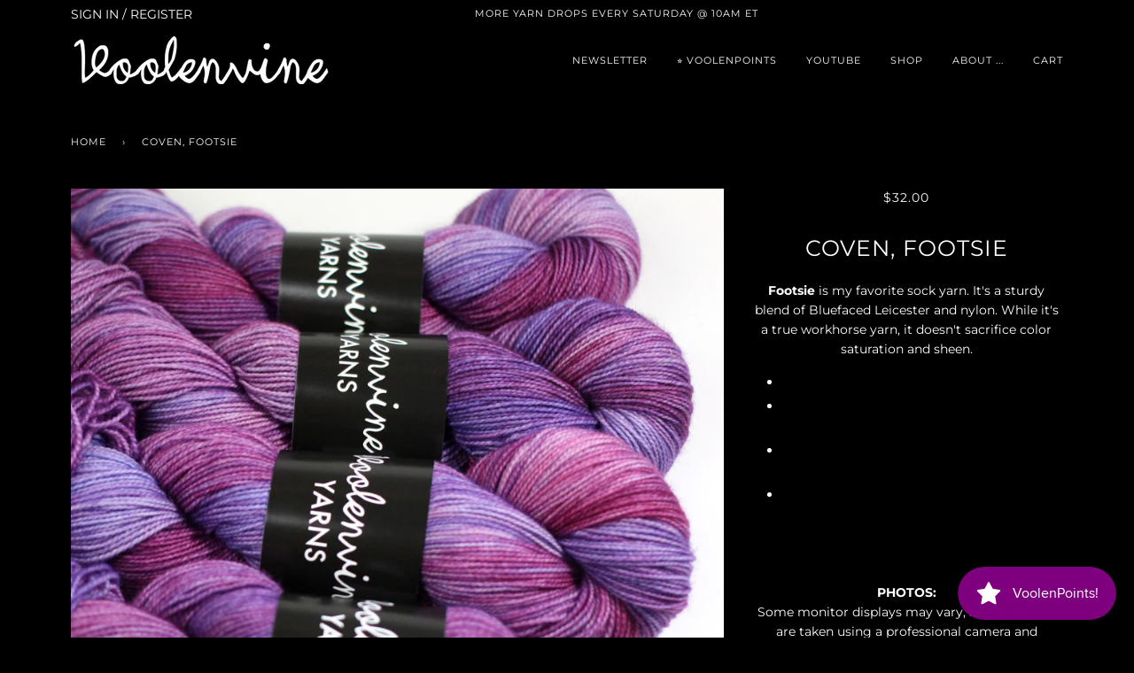

--- FILE ---
content_type: text/html; charset=utf-8
request_url: https://www.voolenvineyarns.com/products/coven-footsie
body_size: 34780
content:
<!doctype html>
<!--[if lt IE 7]><html class="no-js lt-ie9 lt-ie8 lt-ie7" lang="en"> <![endif]-->
<!--[if IE 7]><html class="no-js lt-ie9 lt-ie8" lang="en"> <![endif]-->
<!--[if IE 8]><html class="no-js lt-ie9" lang="en"> <![endif]-->
<!--[if IE 9 ]><html class="ie9 no-js"> <![endif]-->
<!--[if (gt IE 9)|!(IE)]><!--> <html class="no-js"> <!--<![endif]-->
<head>

  <!-- ======================= Pipeline Theme V4.3.3 ========================= -->
  <meta charset="utf-8">
  <meta http-equiv="X-UA-Compatible" content="IE=edge,chrome=1">

  
    <link rel="shortcut icon" href="//www.voolenvineyarns.com/cdn/shop/files/VVY_Favicon_5c38f5a7-6945-4421-99c6-b3f30f3655cc_32x32.jpg?v=1613778416" type="image/png">
  

  <!-- Title and description ================================================ -->
  <title>
  Coven, FOOTSIE &ndash; Voolenvine Yarns
  </title>

  
  <meta name="description" content="Footsie is my favorite sock yarn. It&#39;s a sturdy blend of Bluefaced Leicester and nylon. While it&#39;s a true workhorse yarn, it doesn&#39;t sacrifice color saturation and sheen. Weight: 2-ply Fingering Fiber Content: 80% Superwash Bluefaced Leicester, 20% Nylon Yardage: Approx. 400 yards / 366 meters / 100g Care: Machine wash">
  

  <!-- Product meta ========================================================= -->
  <!-- /snippets/social-meta-tags.liquid -->


  <meta property="og:type" content="product">
  <meta property="og:title" content="Coven, FOOTSIE">
  
  <meta property="og:image" content="http://www.voolenvineyarns.com/cdn/shop/products/Coven_Footsie_e7a26d88-84be-4dcb-a421-66db1232e5ca_grande.jpg?v=1498835850">
  <meta property="og:image:secure_url" content="https://www.voolenvineyarns.com/cdn/shop/products/Coven_Footsie_e7a26d88-84be-4dcb-a421-66db1232e5ca_grande.jpg?v=1498835850">
  
  <meta property="og:price:amount" content="32.00">
  <meta property="og:price:currency" content="USD">


  <meta property="og:description" content="Footsie is my favorite sock yarn. It&#39;s a sturdy blend of Bluefaced Leicester and nylon. While it&#39;s a true workhorse yarn, it doesn&#39;t sacrifice color saturation and sheen. Weight: 2-ply Fingering Fiber Content: 80% Superwash Bluefaced Leicester, 20% Nylon Yardage: Approx. 400 yards / 366 meters / 100g Care: Machine wash">

  <meta property="og:url" content="https://www.voolenvineyarns.com/products/coven-footsie">
  <meta property="og:site_name" content="Voolenvine Yarns">







  <meta name="twitter:card" content="product">
  <meta name="twitter:title" content="Coven, FOOTSIE">
  <meta name="twitter:description" content="Footsie is my favorite sock yarn. It&#39;s a sturdy blend of Bluefaced Leicester and nylon. While it&#39;s a true workhorse yarn, it doesn&#39;t sacrifice color saturation and sheen.

Weight: 2-ply Fingering
Fiber Content: 80% Superwash Bluefaced Leicester, 20% Nylon
Yardage: Approx. 400 yards / 366 meters / 100g
Care: Machine washable, but hand wash preferred. Always air dry.

 
PHOTOS: Some monitor displays may vary, but all photos are taken using a professional camera and lighting equipment. Some photos may be lightly color-corrected to display each skein&#39;s truest colors and shades.
Please be aware that some images may be stock photos. As with all hand-dyed yarns, dyelots may vary but closely resemble the photo as listed.
Did I forget to mention something? Please visit FAQs or contact me with your questions.">
  <meta name="twitter:image" content="https://www.voolenvineyarns.com/cdn/shop/products/Coven_Footsie_e7a26d88-84be-4dcb-a421-66db1232e5ca_medium.jpg?v=1498835850">
  <meta name="twitter:image:width" content="240">
  <meta name="twitter:image:height" content="240">
  <meta name="twitter:label1" content="Price">
  
  <meta name="twitter:data1" content="$32.00 USD">
  
  <meta name="twitter:label2" content="Brand">
  <meta name="twitter:data2" content="Voolenvine Yarns">
  



  <!-- Helpers ============================================================== -->
  <link rel="canonical" href="https://www.voolenvineyarns.com/products/coven-footsie">
  <meta name="viewport" content="width=device-width,initial-scale=1">
  <meta name="theme-color" content="#ffffff">

  <!-- CSS ================================================================== -->
  <link href="//www.voolenvineyarns.com/cdn/shop/t/11/assets/theme.scss.css?v=166377930528661380621761947619" rel="stylesheet" type="text/css" media="all" />

  <!-- Vendor JS ============================================================ -->
  <script src="//www.voolenvineyarns.com/cdn/shop/t/11/assets/vendor.js?v=19349907457483068571545222118" type="text/javascript"></script>

  <!-- /snippets/oldIE-js.liquid -->


<!--[if lt IE 9]>
<script src="//cdnjs.cloudflare.com/ajax/libs/html5shiv/3.7.2/html5shiv.min.js" type="text/javascript"></script>
<script src="//www.voolenvineyarns.com/cdn/shop/t/11/assets/respond.min.js?v=52248677837542619231545222117" type="text/javascript"></script>
<script src="//www.voolenvineyarns.com/cdn/shop/t/11/assets/background_size_emu.js?v=20512233629963367491545222115" type="text/javascript"></script>
<link href="//www.voolenvineyarns.com/cdn/shop/t/11/assets/respond-proxy.html" id="respond-proxy" rel="respond-proxy" />
<link href="//www.voolenvineyarns.com/search?q=c0485a3be78dcf67e91882a7ba97e614" id="respond-redirect" rel="respond-redirect" />
<script src="//www.voolenvineyarns.com/search?q=c0485a3be78dcf67e91882a7ba97e614" type="text/javascript"></script>
<![endif]-->



  <script>
    var theme = {
      strings: {
        addToCart: "Add to Cart",
        soldOut: "Sold Out",
        unavailable: "Unavailable",
        join: "Join Now"
      },
      moneyFormat: "${{amount}}",
      version: '4.3.3'
    }
  </script>

  
  

  <!-- Header hook for plugins ============================================== -->
  <script>window.performance && window.performance.mark && window.performance.mark('shopify.content_for_header.start');</script><meta name="google-site-verification" content="o6a3LHaMIU2QyST28SkhJXNFIwLFPR1GgtpW_9vF4J0">
<meta id="shopify-digital-wallet" name="shopify-digital-wallet" content="/14957000/digital_wallets/dialog">
<meta name="shopify-checkout-api-token" content="6d07346e2f899437a6b4006ac3a10396">
<meta id="in-context-paypal-metadata" data-shop-id="14957000" data-venmo-supported="false" data-environment="production" data-locale="en_US" data-paypal-v4="true" data-currency="USD">
<link rel="alternate" type="application/json+oembed" href="https://www.voolenvineyarns.com/products/coven-footsie.oembed">
<script async="async" src="/checkouts/internal/preloads.js?locale=en-US"></script>
<link rel="preconnect" href="https://shop.app" crossorigin="anonymous">
<script async="async" src="https://shop.app/checkouts/internal/preloads.js?locale=en-US&shop_id=14957000" crossorigin="anonymous"></script>
<script id="apple-pay-shop-capabilities" type="application/json">{"shopId":14957000,"countryCode":"US","currencyCode":"USD","merchantCapabilities":["supports3DS"],"merchantId":"gid:\/\/shopify\/Shop\/14957000","merchantName":"Voolenvine Yarns","requiredBillingContactFields":["postalAddress","email"],"requiredShippingContactFields":["postalAddress","email"],"shippingType":"shipping","supportedNetworks":["visa","masterCard","amex","discover","elo","jcb"],"total":{"type":"pending","label":"Voolenvine Yarns","amount":"1.00"},"shopifyPaymentsEnabled":true,"supportsSubscriptions":true}</script>
<script id="shopify-features" type="application/json">{"accessToken":"6d07346e2f899437a6b4006ac3a10396","betas":["rich-media-storefront-analytics"],"domain":"www.voolenvineyarns.com","predictiveSearch":true,"shopId":14957000,"locale":"en"}</script>
<script>var Shopify = Shopify || {};
Shopify.shop = "voolenvine-yarns.myshopify.com";
Shopify.locale = "en";
Shopify.currency = {"active":"USD","rate":"1.0"};
Shopify.country = "US";
Shopify.theme = {"name":"Pipeline","id":43775950937,"schema_name":"Pipeline","schema_version":"4.3.3","theme_store_id":739,"role":"main"};
Shopify.theme.handle = "null";
Shopify.theme.style = {"id":null,"handle":null};
Shopify.cdnHost = "www.voolenvineyarns.com/cdn";
Shopify.routes = Shopify.routes || {};
Shopify.routes.root = "/";</script>
<script type="module">!function(o){(o.Shopify=o.Shopify||{}).modules=!0}(window);</script>
<script>!function(o){function n(){var o=[];function n(){o.push(Array.prototype.slice.apply(arguments))}return n.q=o,n}var t=o.Shopify=o.Shopify||{};t.loadFeatures=n(),t.autoloadFeatures=n()}(window);</script>
<script>
  window.ShopifyPay = window.ShopifyPay || {};
  window.ShopifyPay.apiHost = "shop.app\/pay";
  window.ShopifyPay.redirectState = null;
</script>
<script id="shop-js-analytics" type="application/json">{"pageType":"product"}</script>
<script defer="defer" async type="module" src="//www.voolenvineyarns.com/cdn/shopifycloud/shop-js/modules/v2/client.init-shop-cart-sync_COMZFrEa.en.esm.js"></script>
<script defer="defer" async type="module" src="//www.voolenvineyarns.com/cdn/shopifycloud/shop-js/modules/v2/chunk.common_CdXrxk3f.esm.js"></script>
<script type="module">
  await import("//www.voolenvineyarns.com/cdn/shopifycloud/shop-js/modules/v2/client.init-shop-cart-sync_COMZFrEa.en.esm.js");
await import("//www.voolenvineyarns.com/cdn/shopifycloud/shop-js/modules/v2/chunk.common_CdXrxk3f.esm.js");

  window.Shopify.SignInWithShop?.initShopCartSync?.({"fedCMEnabled":true,"windoidEnabled":true});

</script>
<script>
  window.Shopify = window.Shopify || {};
  if (!window.Shopify.featureAssets) window.Shopify.featureAssets = {};
  window.Shopify.featureAssets['shop-js'] = {"shop-cart-sync":["modules/v2/client.shop-cart-sync_CRSPkpKa.en.esm.js","modules/v2/chunk.common_CdXrxk3f.esm.js"],"shop-button":["modules/v2/client.shop-button_B6dBoDg5.en.esm.js","modules/v2/chunk.common_CdXrxk3f.esm.js"],"init-windoid":["modules/v2/client.init-windoid_hXardXh0.en.esm.js","modules/v2/chunk.common_CdXrxk3f.esm.js"],"shop-cash-offers":["modules/v2/client.shop-cash-offers_p6Pw3nax.en.esm.js","modules/v2/chunk.common_CdXrxk3f.esm.js","modules/v2/chunk.modal_C89cmTvN.esm.js"],"init-fed-cm":["modules/v2/client.init-fed-cm_DO1JVZ96.en.esm.js","modules/v2/chunk.common_CdXrxk3f.esm.js"],"init-shop-email-lookup-coordinator":["modules/v2/client.init-shop-email-lookup-coordinator_jpxQlUsx.en.esm.js","modules/v2/chunk.common_CdXrxk3f.esm.js"],"shop-toast-manager":["modules/v2/client.shop-toast-manager_C-K0q6-t.en.esm.js","modules/v2/chunk.common_CdXrxk3f.esm.js"],"shop-login-button":["modules/v2/client.shop-login-button_BHRMsoBb.en.esm.js","modules/v2/chunk.common_CdXrxk3f.esm.js","modules/v2/chunk.modal_C89cmTvN.esm.js"],"pay-button":["modules/v2/client.pay-button_CRuQ9trT.en.esm.js","modules/v2/chunk.common_CdXrxk3f.esm.js"],"init-shop-cart-sync":["modules/v2/client.init-shop-cart-sync_COMZFrEa.en.esm.js","modules/v2/chunk.common_CdXrxk3f.esm.js"],"init-customer-accounts-sign-up":["modules/v2/client.init-customer-accounts-sign-up_Q1yheB3t.en.esm.js","modules/v2/client.shop-login-button_BHRMsoBb.en.esm.js","modules/v2/chunk.common_CdXrxk3f.esm.js","modules/v2/chunk.modal_C89cmTvN.esm.js"],"avatar":["modules/v2/client.avatar_BTnouDA3.en.esm.js"],"init-customer-accounts":["modules/v2/client.init-customer-accounts_B5rMd0lj.en.esm.js","modules/v2/client.shop-login-button_BHRMsoBb.en.esm.js","modules/v2/chunk.common_CdXrxk3f.esm.js","modules/v2/chunk.modal_C89cmTvN.esm.js"],"init-shop-for-new-customer-accounts":["modules/v2/client.init-shop-for-new-customer-accounts_BNQiNx4m.en.esm.js","modules/v2/client.shop-login-button_BHRMsoBb.en.esm.js","modules/v2/chunk.common_CdXrxk3f.esm.js","modules/v2/chunk.modal_C89cmTvN.esm.js"],"checkout-modal":["modules/v2/client.checkout-modal_DtXVhFgQ.en.esm.js","modules/v2/chunk.common_CdXrxk3f.esm.js","modules/v2/chunk.modal_C89cmTvN.esm.js"],"shop-follow-button":["modules/v2/client.shop-follow-button_CV5C02lv.en.esm.js","modules/v2/chunk.common_CdXrxk3f.esm.js","modules/v2/chunk.modal_C89cmTvN.esm.js"],"shop-login":["modules/v2/client.shop-login_Bz_Zm_XZ.en.esm.js","modules/v2/chunk.common_CdXrxk3f.esm.js","modules/v2/chunk.modal_C89cmTvN.esm.js"],"lead-capture":["modules/v2/client.lead-capture_CmGCXBh3.en.esm.js","modules/v2/chunk.common_CdXrxk3f.esm.js","modules/v2/chunk.modal_C89cmTvN.esm.js"],"payment-terms":["modules/v2/client.payment-terms_D7XnU2ez.en.esm.js","modules/v2/chunk.common_CdXrxk3f.esm.js","modules/v2/chunk.modal_C89cmTvN.esm.js"]};
</script>
<script>(function() {
  var isLoaded = false;
  function asyncLoad() {
    if (isLoaded) return;
    isLoaded = true;
    var urls = ["\/\/www.powr.io\/powr.js?powr-token=voolenvine-yarns.myshopify.com\u0026external-type=shopify\u0026shop=voolenvine-yarns.myshopify.com","https:\/\/shopify-occ.s3.amazonaws.com\/prod\/js\/common.js?shop=voolenvine-yarns.myshopify.com","https:\/\/files-shpf.mageworx.com\/productfees\/source.js?mw_productfees_t=1708629437\u0026shop=voolenvine-yarns.myshopify.com","https:\/\/app-countdown-pro.carecart.io\/lib\/stockcountdown.js?shop=voolenvine-yarns.myshopify.com","https:\/\/cdn.tabarn.app\/cdn\/automatic-discount\/automatic-discount-v2.min.js?shop=voolenvine-yarns.myshopify.com","https:\/\/cdn-app.sealsubscriptions.com\/shopify\/public\/js\/sealsubscriptions.js?shop=voolenvine-yarns.myshopify.com"];
    for (var i = 0; i < urls.length; i++) {
      var s = document.createElement('script');
      s.type = 'text/javascript';
      s.async = true;
      s.src = urls[i];
      var x = document.getElementsByTagName('script')[0];
      x.parentNode.insertBefore(s, x);
    }
  };
  if(window.attachEvent) {
    window.attachEvent('onload', asyncLoad);
  } else {
    window.addEventListener('load', asyncLoad, false);
  }
})();</script>
<script id="__st">var __st={"a":14957000,"offset":-18000,"reqid":"312890b9-c56b-432e-bf67-7565dc512ab6-1762952914","pageurl":"www.voolenvineyarns.com\/products\/coven-footsie","u":"90f5f03f0fba","p":"product","rtyp":"product","rid":10455106511};</script>
<script>window.ShopifyPaypalV4VisibilityTracking = true;</script>
<script id="captcha-bootstrap">!function(){'use strict';const t='contact',e='account',n='new_comment',o=[[t,t],['blogs',n],['comments',n],[t,'customer']],c=[[e,'customer_login'],[e,'guest_login'],[e,'recover_customer_password'],[e,'create_customer']],r=t=>t.map((([t,e])=>`form[action*='/${t}']:not([data-nocaptcha='true']) input[name='form_type'][value='${e}']`)).join(','),a=t=>()=>t?[...document.querySelectorAll(t)].map((t=>t.form)):[];function s(){const t=[...o],e=r(t);return a(e)}const i='password',u='form_key',d=['recaptcha-v3-token','g-recaptcha-response','h-captcha-response',i],f=()=>{try{return window.sessionStorage}catch{return}},m='__shopify_v',_=t=>t.elements[u];function p(t,e,n=!1){try{const o=window.sessionStorage,c=JSON.parse(o.getItem(e)),{data:r}=function(t){const{data:e,action:n}=t;return t[m]||n?{data:e,action:n}:{data:t,action:n}}(c);for(const[e,n]of Object.entries(r))t.elements[e]&&(t.elements[e].value=n);n&&o.removeItem(e)}catch(o){console.error('form repopulation failed',{error:o})}}const l='form_type',E='cptcha';function T(t){t.dataset[E]=!0}const w=window,h=w.document,L='Shopify',v='ce_forms',y='captcha';let A=!1;((t,e)=>{const n=(g='f06e6c50-85a8-45c8-87d0-21a2b65856fe',I='https://cdn.shopify.com/shopifycloud/storefront-forms-hcaptcha/ce_storefront_forms_captcha_hcaptcha.v1.5.2.iife.js',D={infoText:'Protected by hCaptcha',privacyText:'Privacy',termsText:'Terms'},(t,e,n)=>{const o=w[L][v],c=o.bindForm;if(c)return c(t,g,e,D).then(n);var r;o.q.push([[t,g,e,D],n]),r=I,A||(h.body.append(Object.assign(h.createElement('script'),{id:'captcha-provider',async:!0,src:r})),A=!0)});var g,I,D;w[L]=w[L]||{},w[L][v]=w[L][v]||{},w[L][v].q=[],w[L][y]=w[L][y]||{},w[L][y].protect=function(t,e){n(t,void 0,e),T(t)},Object.freeze(w[L][y]),function(t,e,n,w,h,L){const[v,y,A,g]=function(t,e,n){const i=e?o:[],u=t?c:[],d=[...i,...u],f=r(d),m=r(i),_=r(d.filter((([t,e])=>n.includes(e))));return[a(f),a(m),a(_),s()]}(w,h,L),I=t=>{const e=t.target;return e instanceof HTMLFormElement?e:e&&e.form},D=t=>v().includes(t);t.addEventListener('submit',(t=>{const e=I(t);if(!e)return;const n=D(e)&&!e.dataset.hcaptchaBound&&!e.dataset.recaptchaBound,o=_(e),c=g().includes(e)&&(!o||!o.value);(n||c)&&t.preventDefault(),c&&!n&&(function(t){try{if(!f())return;!function(t){const e=f();if(!e)return;const n=_(t);if(!n)return;const o=n.value;o&&e.removeItem(o)}(t);const e=Array.from(Array(32),(()=>Math.random().toString(36)[2])).join('');!function(t,e){_(t)||t.append(Object.assign(document.createElement('input'),{type:'hidden',name:u})),t.elements[u].value=e}(t,e),function(t,e){const n=f();if(!n)return;const o=[...t.querySelectorAll(`input[type='${i}']`)].map((({name:t})=>t)),c=[...d,...o],r={};for(const[a,s]of new FormData(t).entries())c.includes(a)||(r[a]=s);n.setItem(e,JSON.stringify({[m]:1,action:t.action,data:r}))}(t,e)}catch(e){console.error('failed to persist form',e)}}(e),e.submit())}));const S=(t,e)=>{t&&!t.dataset[E]&&(n(t,e.some((e=>e===t))),T(t))};for(const o of['focusin','change'])t.addEventListener(o,(t=>{const e=I(t);D(e)&&S(e,y())}));const B=e.get('form_key'),M=e.get(l),P=B&&M;t.addEventListener('DOMContentLoaded',(()=>{const t=y();if(P)for(const e of t)e.elements[l].value===M&&p(e,B);[...new Set([...A(),...v().filter((t=>'true'===t.dataset.shopifyCaptcha))])].forEach((e=>S(e,t)))}))}(h,new URLSearchParams(w.location.search),n,t,e,['guest_login'])})(!0,!0)}();</script>
<script integrity="sha256-52AcMU7V7pcBOXWImdc/TAGTFKeNjmkeM1Pvks/DTgc=" data-source-attribution="shopify.loadfeatures" defer="defer" src="//www.voolenvineyarns.com/cdn/shopifycloud/storefront/assets/storefront/load_feature-81c60534.js" crossorigin="anonymous"></script>
<script crossorigin="anonymous" defer="defer" src="//www.voolenvineyarns.com/cdn/shopifycloud/storefront/assets/shopify_pay/storefront-65b4c6d7.js?v=20250812"></script>
<script data-source-attribution="shopify.dynamic_checkout.dynamic.init">var Shopify=Shopify||{};Shopify.PaymentButton=Shopify.PaymentButton||{isStorefrontPortableWallets:!0,init:function(){window.Shopify.PaymentButton.init=function(){};var t=document.createElement("script");t.src="https://www.voolenvineyarns.com/cdn/shopifycloud/portable-wallets/latest/portable-wallets.en.js",t.type="module",document.head.appendChild(t)}};
</script>
<script data-source-attribution="shopify.dynamic_checkout.buyer_consent">
  function portableWalletsHideBuyerConsent(e){var t=document.getElementById("shopify-buyer-consent"),n=document.getElementById("shopify-subscription-policy-button");t&&n&&(t.classList.add("hidden"),t.setAttribute("aria-hidden","true"),n.removeEventListener("click",e))}function portableWalletsShowBuyerConsent(e){var t=document.getElementById("shopify-buyer-consent"),n=document.getElementById("shopify-subscription-policy-button");t&&n&&(t.classList.remove("hidden"),t.removeAttribute("aria-hidden"),n.addEventListener("click",e))}window.Shopify?.PaymentButton&&(window.Shopify.PaymentButton.hideBuyerConsent=portableWalletsHideBuyerConsent,window.Shopify.PaymentButton.showBuyerConsent=portableWalletsShowBuyerConsent);
</script>
<script>
  function portableWalletsCleanup(e){e&&e.src&&console.error("Failed to load portable wallets script "+e.src);var t=document.querySelectorAll("shopify-accelerated-checkout .shopify-payment-button__skeleton, shopify-accelerated-checkout-cart .wallet-cart-button__skeleton"),e=document.getElementById("shopify-buyer-consent");for(let e=0;e<t.length;e++)t[e].remove();e&&e.remove()}function portableWalletsNotLoadedAsModule(e){e instanceof ErrorEvent&&"string"==typeof e.message&&e.message.includes("import.meta")&&"string"==typeof e.filename&&e.filename.includes("portable-wallets")&&(window.removeEventListener("error",portableWalletsNotLoadedAsModule),window.Shopify.PaymentButton.failedToLoad=e,"loading"===document.readyState?document.addEventListener("DOMContentLoaded",window.Shopify.PaymentButton.init):window.Shopify.PaymentButton.init())}window.addEventListener("error",portableWalletsNotLoadedAsModule);
</script>

<script type="module" src="https://www.voolenvineyarns.com/cdn/shopifycloud/portable-wallets/latest/portable-wallets.en.js" onError="portableWalletsCleanup(this)" crossorigin="anonymous"></script>
<script nomodule>
  document.addEventListener("DOMContentLoaded", portableWalletsCleanup);
</script>

<link id="shopify-accelerated-checkout-styles" rel="stylesheet" media="screen" href="https://www.voolenvineyarns.com/cdn/shopifycloud/portable-wallets/latest/accelerated-checkout-backwards-compat.css" crossorigin="anonymous">
<style id="shopify-accelerated-checkout-cart">
        #shopify-buyer-consent {
  margin-top: 1em;
  display: inline-block;
  width: 100%;
}

#shopify-buyer-consent.hidden {
  display: none;
}

#shopify-subscription-policy-button {
  background: none;
  border: none;
  padding: 0;
  text-decoration: underline;
  font-size: inherit;
  cursor: pointer;
}

#shopify-subscription-policy-button::before {
  box-shadow: none;
}

      </style>

<script>window.performance && window.performance.mark && window.performance.mark('shopify.content_for_header.end');</script>
  
<!-- BEGIN app block: shopify://apps/minmaxify-order-limits/blocks/app-embed-block/3acfba32-89f3-4377-ae20-cbb9abc48475 --><script type="text/javascript" src="https://limits.minmaxify.com/voolenvine-yarns.myshopify.com?v=55j&r=20220811191159"></script>

<!-- END app block --><!-- BEGIN app block: shopify://apps/aco-product-options/blocks/productAddons/2cadf216-ae48-44f5-a21f-2eeaeed24b39 -->

<script>
window.aco_product_meta = {"product_with_price":[],"product_without_price":[7677233922137],"product_with_required_options":[]};

window.aco_appMeta = {"date_format":"Y-m-d","time_format":"H:i","validation_messages":{"formError":"Fix errors shown above","requiredError":"Field is required","allowedCharsError":"Characters %s is not supported","patternError":"Pattern not matching","minlengthError":"Minimum %s characters required","maxlengthError":"Maximum %s characters allowed","minValueError":"Minimum value is %s","maxValueError":"Maximum value is %s","minFieldsError":"Select minimum %s fields","maxFieldsError":"Select maximum %s fields","maxFileCountError":"Maximum %s files allowed","minFileCountError":"Minimum %s files required","maxFileSizeError":"Maximum file size should be %s","minFileSizeError":"Minimum file size should be %s","fileExtensionError":"File type is not supported","uploadPending":"Files are being uploaded.","quantityRequiredError":"Please enter a valid quantity","otherFieldError":"Other value required","charleftMessage":"%s characters left","validEmailError":"Provide a valid email address","validUrlError":"Provide a valid URL","minQuantityError":"Minimum quantity required is %s","maxQuantityError":"Maximum quantity allowed is %s","groupMinError":"Requires minimum %s","groupMaxError":"Allowed maximum %s"},"google_map_api":"","summary_order":["option_price","product_price","fee","total_price"],"change_price_as_quantity":false,"show_field_price_x_quantity":false,"disable_validation_scroll":false,"gallery_update_field":"last_field","update_top_price":false,"add_from_prefix":false,"hide_payment_delivery":false,"enable_quick_add":false,"price_prefix":"From","datepicker_disableMobile":false,"radio_unselect_img":true,"strings":{"place_selector_city":"City","place_selector_country":"Country","place_selector_latitude":"Latitude","place_selector_longitude":"Longitude","place_selector_state":"State","place_selector_street":"Street Address","file_upload_completed":"Completed","place_selector_zip":"Zip Code","file_button_text":"Choose File","file_placeholder":"{count} Files","file_droppable_action_text":"Browse","file_droppable_desc_text":"or {action} to choose a file","other":"Other","clearSelection":"Clear Selection","repeater_add":"Add Field","repeater_remove":"Remove Field","file_droppable_text":"Drag and Drop Files Here","add_to_cart_text":"Select options","quick_view_btn":"","product_image_selector":"","product_top_price_selector":"","product_grid_selector":"","product_card_price":"","quick_add_btn":"","quick_view_modal":"","cart_drawer":"","qty_btn":"","add_to_cart_btn":"","buy_now_btn":"","checkout_btn":"","line_price":"","total_price":"","cart_item_wrapper":"","cart_item_qty":"","edit_cart_btn":"","cart_properties_wrapper":"","line_property":""},"options_price_format":"({price})","wc_price_format":"%1$s%2$s","hide_option_price_zero":false,"responsive_layout":true,"product_price_parent_selector":".summary","accordion_open":"first_opened","accordion_auto_open":true,"persist_data":false,"isAdmin":"1","user_roles":["administrator"],"google_map_countries":"","price_format":"%1$s%2$s","mc_unit":"1","options_price_label":"Options Price","enable_cart_edit":false,"check_addon":false,"cart_edit_text":"Edit Options","deliveryMethodName":"","paymentMethodName":"","enable_dynamic_checkout":false,"checkout_mode":"draft_order","show_price_in_cart":true};
window.aco_cartTransformUpdate = false;

window.aco_appMeta.assets_url = 'https://cdn.shopify.com/extensions/019a6def-b706-77cd-b055-78ccd576697c/product-add-on-vishnu-713/assets/lang_name.js';
window.aco_apiVersion = 9613;
window.aco_currentProductId = 10455106511;
window.aco_currentVariants = [{"id":38059876943,"title":"Default Title","option1":"Default Title","option2":null,"option3":null,"sku":"","requires_shipping":true,"taxable":true,"featured_image":null,"available":false,"name":"Coven, FOOTSIE","public_title":null,"options":["Default Title"],"price":3200,"weight":113,"compare_at_price":null,"inventory_quantity":0,"inventory_management":"shopify","inventory_policy":"deny","barcode":"","requires_selling_plan":false,"selling_plan_allocations":[]}];
window.aco_currPrdctCollection = "[]";
window.aco_selectedVariant = {"id":38059876943,"title":"Default Title","option1":"Default Title","option2":null,"option3":null,"sku":"","requires_shipping":true,"taxable":true,"featured_image":null,"available":false,"name":"Coven, FOOTSIE","public_title":null,"options":["Default Title"],"price":3200,"weight":113,"compare_at_price":null,"inventory_quantity":0,"inventory_management":"shopify","inventory_policy":"deny","barcode":"","requires_selling_plan":false,"selling_plan_allocations":[]};
window.aco_product = {"id":10455106511,"title":"Coven, FOOTSIE","handle":"coven-footsie","description":"\u003cp\u003e\u003cstrong\u003eFootsie\u003c\/strong\u003e is my favorite sock yarn. It's a sturdy blend of Bluefaced Leicester and nylon. While it's a true workhorse yarn, it doesn't sacrifice color saturation and sheen.\u003c\/p\u003e\n\u003cul\u003e\n\u003cli\u003e\u003cspan style=\"color: #000000;\"\u003e\u003cstrong\u003eWeight:\u003c\/strong\u003e 2-ply Fingering\u003c\/span\u003e\u003c\/li\u003e\n\u003cli\u003e\u003cspan style=\"color: #000000;\"\u003e\u003cstrong\u003eFiber Content:\u003c\/strong\u003e 80% Superwash Bluefaced Leicester, 20% Nylon\u003c\/span\u003e\u003c\/li\u003e\n\u003cli\u003e\u003cspan style=\"color: #000000;\"\u003e\u003cstrong\u003eYardage:\u003c\/strong\u003e Approx. 400 yards \/ 366 meters \/ 100g\u003c\/span\u003e\u003c\/li\u003e\n\u003cli\u003e\u003cspan style=\"color: #000000;\"\u003e\u003cstrong\u003eCare:\u003c\/strong\u003e Machine washable, but hand wash preferred. Always air dry.\u003c\/span\u003e\u003c\/li\u003e\n\u003c\/ul\u003e\n\u003cp\u003e \u003c\/p\u003e\n\u003cp\u003e\u003cstrong\u003ePHOTOS:\u003c\/strong\u003e\u003cbr\u003e Some monitor displays may vary, but all photos are taken using a professional camera and lighting equipment. Some photos may be lightly color-corrected to display each skein's truest colors and shades.\u003c\/p\u003e\n\u003cp\u003ePlease be aware that some images may be stock photos. As with all hand-dyed yarns, dyelots may vary but closely resemble the photo as listed.\u003c\/p\u003e\n\u003cp\u003e\u003cstrong\u003eDid I forget to mention something?\u003c\/strong\u003e Please visit \u003cstrong\u003e\u003ca href=\"http:\/\/voolenvineyarns.com\/faq\/\" target=\"_blank\"\u003eFAQs\u003c\/a\u003e\u003c\/strong\u003e or \u003cstrong\u003e\u003ca href=\"http:\/\/voolenvineyarns.com\/contact\/\" target=\"_blank\"\u003econtact me\u003c\/a\u003e\u003c\/strong\u003e with your questions.\u003c\/p\u003e","published_at":"2017-09-22T19:00:02-04:00","created_at":"2017-03-04T09:27:25-05:00","vendor":"Voolenvine Yarns","type":"YARN","tags":["BFL","Fingering","Yarn"],"price":3200,"price_min":3200,"price_max":3200,"available":false,"price_varies":false,"compare_at_price":null,"compare_at_price_min":0,"compare_at_price_max":0,"compare_at_price_varies":false,"variants":[{"id":38059876943,"title":"Default Title","option1":"Default Title","option2":null,"option3":null,"sku":"","requires_shipping":true,"taxable":true,"featured_image":null,"available":false,"name":"Coven, FOOTSIE","public_title":null,"options":["Default Title"],"price":3200,"weight":113,"compare_at_price":null,"inventory_quantity":0,"inventory_management":"shopify","inventory_policy":"deny","barcode":"","requires_selling_plan":false,"selling_plan_allocations":[]}],"images":["\/\/www.voolenvineyarns.com\/cdn\/shop\/products\/Coven_Footsie_e7a26d88-84be-4dcb-a421-66db1232e5ca.jpg?v=1498835850"],"featured_image":"\/\/www.voolenvineyarns.com\/cdn\/shop\/products\/Coven_Footsie_e7a26d88-84be-4dcb-a421-66db1232e5ca.jpg?v=1498835850","options":["Title"],"media":[{"alt":null,"id":398542143577,"position":1,"preview_image":{"aspect_ratio":1.003,"height":1000,"width":1003,"src":"\/\/www.voolenvineyarns.com\/cdn\/shop\/products\/Coven_Footsie_e7a26d88-84be-4dcb-a421-66db1232e5ca.jpg?v=1498835850"},"aspect_ratio":1.003,"height":1000,"media_type":"image","src":"\/\/www.voolenvineyarns.com\/cdn\/shop\/products\/Coven_Footsie_e7a26d88-84be-4dcb-a421-66db1232e5ca.jpg?v=1498835850","width":1003}],"requires_selling_plan":false,"selling_plan_groups":[],"content":"\u003cp\u003e\u003cstrong\u003eFootsie\u003c\/strong\u003e is my favorite sock yarn. It's a sturdy blend of Bluefaced Leicester and nylon. While it's a true workhorse yarn, it doesn't sacrifice color saturation and sheen.\u003c\/p\u003e\n\u003cul\u003e\n\u003cli\u003e\u003cspan style=\"color: #000000;\"\u003e\u003cstrong\u003eWeight:\u003c\/strong\u003e 2-ply Fingering\u003c\/span\u003e\u003c\/li\u003e\n\u003cli\u003e\u003cspan style=\"color: #000000;\"\u003e\u003cstrong\u003eFiber Content:\u003c\/strong\u003e 80% Superwash Bluefaced Leicester, 20% Nylon\u003c\/span\u003e\u003c\/li\u003e\n\u003cli\u003e\u003cspan style=\"color: #000000;\"\u003e\u003cstrong\u003eYardage:\u003c\/strong\u003e Approx. 400 yards \/ 366 meters \/ 100g\u003c\/span\u003e\u003c\/li\u003e\n\u003cli\u003e\u003cspan style=\"color: #000000;\"\u003e\u003cstrong\u003eCare:\u003c\/strong\u003e Machine washable, but hand wash preferred. Always air dry.\u003c\/span\u003e\u003c\/li\u003e\n\u003c\/ul\u003e\n\u003cp\u003e \u003c\/p\u003e\n\u003cp\u003e\u003cstrong\u003ePHOTOS:\u003c\/strong\u003e\u003cbr\u003e Some monitor displays may vary, but all photos are taken using a professional camera and lighting equipment. Some photos may be lightly color-corrected to display each skein's truest colors and shades.\u003c\/p\u003e\n\u003cp\u003ePlease be aware that some images may be stock photos. As with all hand-dyed yarns, dyelots may vary but closely resemble the photo as listed.\u003c\/p\u003e\n\u003cp\u003e\u003cstrong\u003eDid I forget to mention something?\u003c\/strong\u003e Please visit \u003cstrong\u003e\u003ca href=\"http:\/\/voolenvineyarns.com\/faq\/\" target=\"_blank\"\u003eFAQs\u003c\/a\u003e\u003c\/strong\u003e or \u003cstrong\u003e\u003ca href=\"http:\/\/voolenvineyarns.com\/contact\/\" target=\"_blank\"\u003econtact me\u003c\/a\u003e\u003c\/strong\u003e with your questions.\u003c\/p\u003e"}
window.aco_shopCurrency = "${{amount}}"
window.aco_shopCurrencyFormat = "${{amount}} USD"
window.aco_moneySymbol = "$"
</script>

  <script>
    window.aco_masterStatus = {"isEnabled":1};
  </script>

<script src="https://cdn.shopify.com/extensions/019a6def-b706-77cd-b055-78ccd576697c/product-add-on-vishnu-713/assets/front-end.js" defer></script>
<style>:root{--wcpaSectionTitleSize: 14px;--wcpaLabelSize: 14px;--wcpaDescSize: 13px;--wcpaErrorSize: 13px;--wcpaLabelWeight: normal;--wcpaDescWeight: normal;--wcpaBorderWidth: 1px;--wcpaBorderRadius: 6px;--wcpaInputHeight: 45px;--wcpaCheckLabelSize: 14px;--wcpaCheckBorderWidth: 1px;--wcpaCheckWidth: 20px;--wcpaCheckHeight: 20px;--wcpaCheckBorderRadius: 4px;--wcpaCheckButtonRadius: 5px;--wcpaCheckButtonBorder: 2px;--wcpaQtyWidth: 100px;--wcpaQtyHeight: 45px;--wcpaQtyRadius: 6px;--wcpaSectionTitleColor: #4A4A4A;--wcpaSectionTitleBg: #EEEEEE47;--wcpaLineColor: #Bebebe;--wcpaButtonColor: #3340d3;--wcpaLabelColor: #424242;--wcpaDescColor: #797979;--wcpaBorderColor: #c6d0e9;--wcpaBorderColorFocus: #3561f3;--wcpaInputBgColor: #FFFFFF;--wcpaInputColor: #5d5d5d;--wcpaCheckLabelColor: #4a4a4a;--wcpaCheckBgColor: #3340d3;--wcpaCheckBorderColor: #B9CBE3;--wcpaCheckTickColor: #ffffff;--wcpaRadioBgColor: #3340d3;--wcpaRadioBorderColor: #B9CBE3;--wcpaRadioSelBorderColor: #3340d3;--wcpaButtonTextColor: #ffffff;--wcpaErrorColor: #F55050;--wcpaCheckButtonColor: #CAE2F9;--wcpaCheckButtonBorderColor: #EEEEEE;--wcpaCheckButtonSelectionColor: #CECECE;--wcpaCheckButtonSelectionTextColor: #4a4a4a;--wcpaImageSelectionOutline: #3340d3;--wcpaImageTickBg: #2649FF;--wcpaImageTickColor: #FFFFFF;--wcpaImageTickBorder: #FFFFFF;--wcpaImageMagnifierBg: #2649FF;--wcpaImageMagnifierColor: #ffffff;--wcpaImageMagnifierBorder: #FFFFFF;--wcpaImageSelectionShadow: #00000040;--wcpaCheckToggleBg: #CAE2F9;--wcpaCheckToggleCircleColor: #FFFFFF;--wcpaCheckToggleBgActive: #BADA55;--wcpaQtyButtonColor: #EEEEEE;--wcpaQtyButtonHoverColor: #DDDDDD;--wcpaQtyButtonTextColor: #424242;--wcpaLeftLabelWidth: 120px} </style>
<link rel="stylesheet" href="https://cdn.shopify.com/extensions/019a6def-b706-77cd-b055-78ccd576697c/product-add-on-vishnu-713/assets/style_1.css">
<!-- END app block --><script src="https://cdn.shopify.com/extensions/9118a869-43ed-4a7b-9a43-d1dbca3b0281/forms-2271/assets/shopify-forms-loader.js" type="text/javascript" defer="defer"></script>
<script src="https://cdn.shopify.com/extensions/019a26a9-fb7e-792f-8791-2baa6b23fbe2/smile-shopify-app-extensions-238/assets/smile-loader.js" type="text/javascript" defer="defer"></script>
<link href="https://monorail-edge.shopifysvc.com" rel="dns-prefetch">
<script>(function(){if ("sendBeacon" in navigator && "performance" in window) {try {var session_token_from_headers = performance.getEntriesByType('navigation')[0].serverTiming.find(x => x.name == '_s').description;} catch {var session_token_from_headers = undefined;}var session_cookie_matches = document.cookie.match(/_shopify_s=([^;]*)/);var session_token_from_cookie = session_cookie_matches && session_cookie_matches.length === 2 ? session_cookie_matches[1] : "";var session_token = session_token_from_headers || session_token_from_cookie || "";function handle_abandonment_event(e) {var entries = performance.getEntries().filter(function(entry) {return /monorail-edge.shopifysvc.com/.test(entry.name);});if (!window.abandonment_tracked && entries.length === 0) {window.abandonment_tracked = true;var currentMs = Date.now();var navigation_start = performance.timing.navigationStart;var payload = {shop_id: 14957000,url: window.location.href,navigation_start,duration: currentMs - navigation_start,session_token,page_type: "product"};window.navigator.sendBeacon("https://monorail-edge.shopifysvc.com/v1/produce", JSON.stringify({schema_id: "online_store_buyer_site_abandonment/1.1",payload: payload,metadata: {event_created_at_ms: currentMs,event_sent_at_ms: currentMs}}));}}window.addEventListener('pagehide', handle_abandonment_event);}}());</script>
<script id="web-pixels-manager-setup">(function e(e,d,r,n,o){if(void 0===o&&(o={}),!Boolean(null===(a=null===(i=window.Shopify)||void 0===i?void 0:i.analytics)||void 0===a?void 0:a.replayQueue)){var i,a;window.Shopify=window.Shopify||{};var t=window.Shopify;t.analytics=t.analytics||{};var s=t.analytics;s.replayQueue=[],s.publish=function(e,d,r){return s.replayQueue.push([e,d,r]),!0};try{self.performance.mark("wpm:start")}catch(e){}var l=function(){var e={modern:/Edge?\/(1{2}[4-9]|1[2-9]\d|[2-9]\d{2}|\d{4,})\.\d+(\.\d+|)|Firefox\/(1{2}[4-9]|1[2-9]\d|[2-9]\d{2}|\d{4,})\.\d+(\.\d+|)|Chrom(ium|e)\/(9{2}|\d{3,})\.\d+(\.\d+|)|(Maci|X1{2}).+ Version\/(15\.\d+|(1[6-9]|[2-9]\d|\d{3,})\.\d+)([,.]\d+|)( \(\w+\)|)( Mobile\/\w+|) Safari\/|Chrome.+OPR\/(9{2}|\d{3,})\.\d+\.\d+|(CPU[ +]OS|iPhone[ +]OS|CPU[ +]iPhone|CPU IPhone OS|CPU iPad OS)[ +]+(15[._]\d+|(1[6-9]|[2-9]\d|\d{3,})[._]\d+)([._]\d+|)|Android:?[ /-](13[3-9]|1[4-9]\d|[2-9]\d{2}|\d{4,})(\.\d+|)(\.\d+|)|Android.+Firefox\/(13[5-9]|1[4-9]\d|[2-9]\d{2}|\d{4,})\.\d+(\.\d+|)|Android.+Chrom(ium|e)\/(13[3-9]|1[4-9]\d|[2-9]\d{2}|\d{4,})\.\d+(\.\d+|)|SamsungBrowser\/([2-9]\d|\d{3,})\.\d+/,legacy:/Edge?\/(1[6-9]|[2-9]\d|\d{3,})\.\d+(\.\d+|)|Firefox\/(5[4-9]|[6-9]\d|\d{3,})\.\d+(\.\d+|)|Chrom(ium|e)\/(5[1-9]|[6-9]\d|\d{3,})\.\d+(\.\d+|)([\d.]+$|.*Safari\/(?![\d.]+ Edge\/[\d.]+$))|(Maci|X1{2}).+ Version\/(10\.\d+|(1[1-9]|[2-9]\d|\d{3,})\.\d+)([,.]\d+|)( \(\w+\)|)( Mobile\/\w+|) Safari\/|Chrome.+OPR\/(3[89]|[4-9]\d|\d{3,})\.\d+\.\d+|(CPU[ +]OS|iPhone[ +]OS|CPU[ +]iPhone|CPU IPhone OS|CPU iPad OS)[ +]+(10[._]\d+|(1[1-9]|[2-9]\d|\d{3,})[._]\d+)([._]\d+|)|Android:?[ /-](13[3-9]|1[4-9]\d|[2-9]\d{2}|\d{4,})(\.\d+|)(\.\d+|)|Mobile Safari.+OPR\/([89]\d|\d{3,})\.\d+\.\d+|Android.+Firefox\/(13[5-9]|1[4-9]\d|[2-9]\d{2}|\d{4,})\.\d+(\.\d+|)|Android.+Chrom(ium|e)\/(13[3-9]|1[4-9]\d|[2-9]\d{2}|\d{4,})\.\d+(\.\d+|)|Android.+(UC? ?Browser|UCWEB|U3)[ /]?(15\.([5-9]|\d{2,})|(1[6-9]|[2-9]\d|\d{3,})\.\d+)\.\d+|SamsungBrowser\/(5\.\d+|([6-9]|\d{2,})\.\d+)|Android.+MQ{2}Browser\/(14(\.(9|\d{2,})|)|(1[5-9]|[2-9]\d|\d{3,})(\.\d+|))(\.\d+|)|K[Aa][Ii]OS\/(3\.\d+|([4-9]|\d{2,})\.\d+)(\.\d+|)/},d=e.modern,r=e.legacy,n=navigator.userAgent;return n.match(d)?"modern":n.match(r)?"legacy":"unknown"}(),u="modern"===l?"modern":"legacy",c=(null!=n?n:{modern:"",legacy:""})[u],f=function(e){return[e.baseUrl,"/wpm","/b",e.hashVersion,"modern"===e.buildTarget?"m":"l",".js"].join("")}({baseUrl:d,hashVersion:r,buildTarget:u}),m=function(e){var d=e.version,r=e.bundleTarget,n=e.surface,o=e.pageUrl,i=e.monorailEndpoint;return{emit:function(e){var a=e.status,t=e.errorMsg,s=(new Date).getTime(),l=JSON.stringify({metadata:{event_sent_at_ms:s},events:[{schema_id:"web_pixels_manager_load/3.1",payload:{version:d,bundle_target:r,page_url:o,status:a,surface:n,error_msg:t},metadata:{event_created_at_ms:s}}]});if(!i)return console&&console.warn&&console.warn("[Web Pixels Manager] No Monorail endpoint provided, skipping logging."),!1;try{return self.navigator.sendBeacon.bind(self.navigator)(i,l)}catch(e){}var u=new XMLHttpRequest;try{return u.open("POST",i,!0),u.setRequestHeader("Content-Type","text/plain"),u.send(l),!0}catch(e){return console&&console.warn&&console.warn("[Web Pixels Manager] Got an unhandled error while logging to Monorail."),!1}}}}({version:r,bundleTarget:l,surface:e.surface,pageUrl:self.location.href,monorailEndpoint:e.monorailEndpoint});try{o.browserTarget=l,function(e){var d=e.src,r=e.async,n=void 0===r||r,o=e.onload,i=e.onerror,a=e.sri,t=e.scriptDataAttributes,s=void 0===t?{}:t,l=document.createElement("script"),u=document.querySelector("head"),c=document.querySelector("body");if(l.async=n,l.src=d,a&&(l.integrity=a,l.crossOrigin="anonymous"),s)for(var f in s)if(Object.prototype.hasOwnProperty.call(s,f))try{l.dataset[f]=s[f]}catch(e){}if(o&&l.addEventListener("load",o),i&&l.addEventListener("error",i),u)u.appendChild(l);else{if(!c)throw new Error("Did not find a head or body element to append the script");c.appendChild(l)}}({src:f,async:!0,onload:function(){if(!function(){var e,d;return Boolean(null===(d=null===(e=window.Shopify)||void 0===e?void 0:e.analytics)||void 0===d?void 0:d.initialized)}()){var d=window.webPixelsManager.init(e)||void 0;if(d){var r=window.Shopify.analytics;r.replayQueue.forEach((function(e){var r=e[0],n=e[1],o=e[2];d.publishCustomEvent(r,n,o)})),r.replayQueue=[],r.publish=d.publishCustomEvent,r.visitor=d.visitor,r.initialized=!0}}},onerror:function(){return m.emit({status:"failed",errorMsg:"".concat(f," has failed to load")})},sri:function(e){var d=/^sha384-[A-Za-z0-9+/=]+$/;return"string"==typeof e&&d.test(e)}(c)?c:"",scriptDataAttributes:o}),m.emit({status:"loading"})}catch(e){m.emit({status:"failed",errorMsg:(null==e?void 0:e.message)||"Unknown error"})}}})({shopId: 14957000,storefrontBaseUrl: "https://www.voolenvineyarns.com",extensionsBaseUrl: "https://extensions.shopifycdn.com/cdn/shopifycloud/web-pixels-manager",monorailEndpoint: "https://monorail-edge.shopifysvc.com/unstable/produce_batch",surface: "storefront-renderer",enabledBetaFlags: ["2dca8a86"],webPixelsConfigList: [{"id":"450887769","configuration":"{\"config\":\"{\\\"pixel_id\\\":\\\"G-ZTDGV2Z9JY\\\",\\\"target_country\\\":\\\"US\\\",\\\"gtag_events\\\":[{\\\"type\\\":\\\"begin_checkout\\\",\\\"action_label\\\":\\\"G-ZTDGV2Z9JY\\\"},{\\\"type\\\":\\\"search\\\",\\\"action_label\\\":\\\"G-ZTDGV2Z9JY\\\"},{\\\"type\\\":\\\"view_item\\\",\\\"action_label\\\":[\\\"G-ZTDGV2Z9JY\\\",\\\"MC-KJJQSCLX5K\\\"]},{\\\"type\\\":\\\"purchase\\\",\\\"action_label\\\":[\\\"G-ZTDGV2Z9JY\\\",\\\"MC-KJJQSCLX5K\\\"]},{\\\"type\\\":\\\"page_view\\\",\\\"action_label\\\":[\\\"G-ZTDGV2Z9JY\\\",\\\"MC-KJJQSCLX5K\\\"]},{\\\"type\\\":\\\"add_payment_info\\\",\\\"action_label\\\":\\\"G-ZTDGV2Z9JY\\\"},{\\\"type\\\":\\\"add_to_cart\\\",\\\"action_label\\\":\\\"G-ZTDGV2Z9JY\\\"}],\\\"enable_monitoring_mode\\\":false}\"}","eventPayloadVersion":"v1","runtimeContext":"OPEN","scriptVersion":"b2a88bafab3e21179ed38636efcd8a93","type":"APP","apiClientId":1780363,"privacyPurposes":[],"dataSharingAdjustments":{"protectedCustomerApprovalScopes":["read_customer_address","read_customer_email","read_customer_name","read_customer_personal_data","read_customer_phone"]}},{"id":"shopify-app-pixel","configuration":"{}","eventPayloadVersion":"v1","runtimeContext":"STRICT","scriptVersion":"0450","apiClientId":"shopify-pixel","type":"APP","privacyPurposes":["ANALYTICS","MARKETING"]},{"id":"shopify-custom-pixel","eventPayloadVersion":"v1","runtimeContext":"LAX","scriptVersion":"0450","apiClientId":"shopify-pixel","type":"CUSTOM","privacyPurposes":["ANALYTICS","MARKETING"]}],isMerchantRequest: false,initData: {"shop":{"name":"Voolenvine Yarns","paymentSettings":{"currencyCode":"USD"},"myshopifyDomain":"voolenvine-yarns.myshopify.com","countryCode":"US","storefrontUrl":"https:\/\/www.voolenvineyarns.com"},"customer":null,"cart":null,"checkout":null,"productVariants":[{"price":{"amount":32.0,"currencyCode":"USD"},"product":{"title":"Coven, FOOTSIE","vendor":"Voolenvine Yarns","id":"10455106511","untranslatedTitle":"Coven, FOOTSIE","url":"\/products\/coven-footsie","type":"YARN"},"id":"38059876943","image":{"src":"\/\/www.voolenvineyarns.com\/cdn\/shop\/products\/Coven_Footsie_e7a26d88-84be-4dcb-a421-66db1232e5ca.jpg?v=1498835850"},"sku":"","title":"Default Title","untranslatedTitle":"Default Title"}],"purchasingCompany":null},},"https://www.voolenvineyarns.com/cdn","ae1676cfwd2530674p4253c800m34e853cb",{"modern":"","legacy":""},{"shopId":"14957000","storefrontBaseUrl":"https:\/\/www.voolenvineyarns.com","extensionBaseUrl":"https:\/\/extensions.shopifycdn.com\/cdn\/shopifycloud\/web-pixels-manager","surface":"storefront-renderer","enabledBetaFlags":"[\"2dca8a86\"]","isMerchantRequest":"false","hashVersion":"ae1676cfwd2530674p4253c800m34e853cb","publish":"custom","events":"[[\"page_viewed\",{}],[\"product_viewed\",{\"productVariant\":{\"price\":{\"amount\":32.0,\"currencyCode\":\"USD\"},\"product\":{\"title\":\"Coven, FOOTSIE\",\"vendor\":\"Voolenvine Yarns\",\"id\":\"10455106511\",\"untranslatedTitle\":\"Coven, FOOTSIE\",\"url\":\"\/products\/coven-footsie\",\"type\":\"YARN\"},\"id\":\"38059876943\",\"image\":{\"src\":\"\/\/www.voolenvineyarns.com\/cdn\/shop\/products\/Coven_Footsie_e7a26d88-84be-4dcb-a421-66db1232e5ca.jpg?v=1498835850\"},\"sku\":\"\",\"title\":\"Default Title\",\"untranslatedTitle\":\"Default Title\"}}]]"});</script><script>
  window.ShopifyAnalytics = window.ShopifyAnalytics || {};
  window.ShopifyAnalytics.meta = window.ShopifyAnalytics.meta || {};
  window.ShopifyAnalytics.meta.currency = 'USD';
  var meta = {"product":{"id":10455106511,"gid":"gid:\/\/shopify\/Product\/10455106511","vendor":"Voolenvine Yarns","type":"YARN","variants":[{"id":38059876943,"price":3200,"name":"Coven, FOOTSIE","public_title":null,"sku":""}],"remote":false},"page":{"pageType":"product","resourceType":"product","resourceId":10455106511}};
  for (var attr in meta) {
    window.ShopifyAnalytics.meta[attr] = meta[attr];
  }
</script>
<script class="analytics">
  (function () {
    var customDocumentWrite = function(content) {
      var jquery = null;

      if (window.jQuery) {
        jquery = window.jQuery;
      } else if (window.Checkout && window.Checkout.$) {
        jquery = window.Checkout.$;
      }

      if (jquery) {
        jquery('body').append(content);
      }
    };

    var hasLoggedConversion = function(token) {
      if (token) {
        return document.cookie.indexOf('loggedConversion=' + token) !== -1;
      }
      return false;
    }

    var setCookieIfConversion = function(token) {
      if (token) {
        var twoMonthsFromNow = new Date(Date.now());
        twoMonthsFromNow.setMonth(twoMonthsFromNow.getMonth() + 2);

        document.cookie = 'loggedConversion=' + token + '; expires=' + twoMonthsFromNow;
      }
    }

    var trekkie = window.ShopifyAnalytics.lib = window.trekkie = window.trekkie || [];
    if (trekkie.integrations) {
      return;
    }
    trekkie.methods = [
      'identify',
      'page',
      'ready',
      'track',
      'trackForm',
      'trackLink'
    ];
    trekkie.factory = function(method) {
      return function() {
        var args = Array.prototype.slice.call(arguments);
        args.unshift(method);
        trekkie.push(args);
        return trekkie;
      };
    };
    for (var i = 0; i < trekkie.methods.length; i++) {
      var key = trekkie.methods[i];
      trekkie[key] = trekkie.factory(key);
    }
    trekkie.load = function(config) {
      trekkie.config = config || {};
      trekkie.config.initialDocumentCookie = document.cookie;
      var first = document.getElementsByTagName('script')[0];
      var script = document.createElement('script');
      script.type = 'text/javascript';
      script.onerror = function(e) {
        var scriptFallback = document.createElement('script');
        scriptFallback.type = 'text/javascript';
        scriptFallback.onerror = function(error) {
                var Monorail = {
      produce: function produce(monorailDomain, schemaId, payload) {
        var currentMs = new Date().getTime();
        var event = {
          schema_id: schemaId,
          payload: payload,
          metadata: {
            event_created_at_ms: currentMs,
            event_sent_at_ms: currentMs
          }
        };
        return Monorail.sendRequest("https://" + monorailDomain + "/v1/produce", JSON.stringify(event));
      },
      sendRequest: function sendRequest(endpointUrl, payload) {
        // Try the sendBeacon API
        if (window && window.navigator && typeof window.navigator.sendBeacon === 'function' && typeof window.Blob === 'function' && !Monorail.isIos12()) {
          var blobData = new window.Blob([payload], {
            type: 'text/plain'
          });

          if (window.navigator.sendBeacon(endpointUrl, blobData)) {
            return true;
          } // sendBeacon was not successful

        } // XHR beacon

        var xhr = new XMLHttpRequest();

        try {
          xhr.open('POST', endpointUrl);
          xhr.setRequestHeader('Content-Type', 'text/plain');
          xhr.send(payload);
        } catch (e) {
          console.log(e);
        }

        return false;
      },
      isIos12: function isIos12() {
        return window.navigator.userAgent.lastIndexOf('iPhone; CPU iPhone OS 12_') !== -1 || window.navigator.userAgent.lastIndexOf('iPad; CPU OS 12_') !== -1;
      }
    };
    Monorail.produce('monorail-edge.shopifysvc.com',
      'trekkie_storefront_load_errors/1.1',
      {shop_id: 14957000,
      theme_id: 43775950937,
      app_name: "storefront",
      context_url: window.location.href,
      source_url: "//www.voolenvineyarns.com/cdn/s/trekkie.storefront.308893168db1679b4a9f8a086857af995740364f.min.js"});

        };
        scriptFallback.async = true;
        scriptFallback.src = '//www.voolenvineyarns.com/cdn/s/trekkie.storefront.308893168db1679b4a9f8a086857af995740364f.min.js';
        first.parentNode.insertBefore(scriptFallback, first);
      };
      script.async = true;
      script.src = '//www.voolenvineyarns.com/cdn/s/trekkie.storefront.308893168db1679b4a9f8a086857af995740364f.min.js';
      first.parentNode.insertBefore(script, first);
    };
    trekkie.load(
      {"Trekkie":{"appName":"storefront","development":false,"defaultAttributes":{"shopId":14957000,"isMerchantRequest":null,"themeId":43775950937,"themeCityHash":"9318646566232111957","contentLanguage":"en","currency":"USD","eventMetadataId":"28d7d394-8f35-4da8-bf6a-085bcc49b52e"},"isServerSideCookieWritingEnabled":true,"monorailRegion":"shop_domain","enabledBetaFlags":["f0df213a"]},"Session Attribution":{},"S2S":{"facebookCapiEnabled":false,"source":"trekkie-storefront-renderer","apiClientId":580111}}
    );

    var loaded = false;
    trekkie.ready(function() {
      if (loaded) return;
      loaded = true;

      window.ShopifyAnalytics.lib = window.trekkie;

      var originalDocumentWrite = document.write;
      document.write = customDocumentWrite;
      try { window.ShopifyAnalytics.merchantGoogleAnalytics.call(this); } catch(error) {};
      document.write = originalDocumentWrite;

      window.ShopifyAnalytics.lib.page(null,{"pageType":"product","resourceType":"product","resourceId":10455106511,"shopifyEmitted":true});

      var match = window.location.pathname.match(/checkouts\/(.+)\/(thank_you|post_purchase)/)
      var token = match? match[1]: undefined;
      if (!hasLoggedConversion(token)) {
        setCookieIfConversion(token);
        window.ShopifyAnalytics.lib.track("Viewed Product",{"currency":"USD","variantId":38059876943,"productId":10455106511,"productGid":"gid:\/\/shopify\/Product\/10455106511","name":"Coven, FOOTSIE","price":"32.00","sku":"","brand":"Voolenvine Yarns","variant":null,"category":"YARN","nonInteraction":true,"remote":false},undefined,undefined,{"shopifyEmitted":true});
      window.ShopifyAnalytics.lib.track("monorail:\/\/trekkie_storefront_viewed_product\/1.1",{"currency":"USD","variantId":38059876943,"productId":10455106511,"productGid":"gid:\/\/shopify\/Product\/10455106511","name":"Coven, FOOTSIE","price":"32.00","sku":"","brand":"Voolenvine Yarns","variant":null,"category":"YARN","nonInteraction":true,"remote":false,"referer":"https:\/\/www.voolenvineyarns.com\/products\/coven-footsie"});
      }
    });


        var eventsListenerScript = document.createElement('script');
        eventsListenerScript.async = true;
        eventsListenerScript.src = "//www.voolenvineyarns.com/cdn/shopifycloud/storefront/assets/shop_events_listener-3da45d37.js";
        document.getElementsByTagName('head')[0].appendChild(eventsListenerScript);

})();</script>
<script
  defer
  src="https://www.voolenvineyarns.com/cdn/shopifycloud/perf-kit/shopify-perf-kit-2.1.2.min.js"
  data-application="storefront-renderer"
  data-shop-id="14957000"
  data-render-region="gcp-us-central1"
  data-page-type="product"
  data-theme-instance-id="43775950937"
  data-theme-name="Pipeline"
  data-theme-version="4.3.3"
  data-monorail-region="shop_domain"
  data-resource-timing-sampling-rate="10"
  data-shs="true"
  data-shs-beacon="true"
  data-shs-export-with-fetch="true"
  data-shs-logs-sample-rate="1"
></script>
</head>

<body id="coven-footsie" class="template-product" >

  <div id="shopify-section-header" class="shopify-section"><div class="header__wrapper">

  
  <div class="info-bar showMobile">
    <div class="wrapper text-center">

      
        <div class="header-account-link">
          <a href="/account">SIGN IN / REGISTER </a>
        </div>
      

      
      <div class="header-message uppercase header-message--crowded">
        
          MORE YARN DROPS EVERY SATURDAY @ 10AM ET
        
      </div>
      

      

    </div>
  </div>
  

  <header class="site-header header--medium" role="banner">
    <div class="wrapper">
      <div class="nav--desktop">
        <div class="mobile-wrapper">
  <div class="header-cart__wrapper">
    <a href="/cart" class="CartToggle header-cart"></a>
    <span class="header-cart__bubble cartCount hidden-count"></span>
  </div>
  <div class="logo-wrapper logo-wrapper--image">
    
      <div class="h4 header-logo" itemscope itemtype="http://schema.org/Organization">
    
        
        <a href="/" itemprop="url">
          
          <img src="//www.voolenvineyarns.com/cdn/shop/files/VOOLENVINE_LOGO_NEW_ORIGINAL_495px_295x.jpg?v=1623594425"
          srcset="//www.voolenvineyarns.com/cdn/shop/files/VOOLENVINE_LOGO_NEW_ORIGINAL_495px_295x.jpg?v=1623594425 1x, //www.voolenvineyarns.com/cdn/shop/files/VOOLENVINE_LOGO_NEW_ORIGINAL_495px_295x@2x.jpg?v=1623594425 2x"
          alt="Voolenvine Yarns"
          class="logo-image"
          itemprop="logo">
        </a>
      
    
      </div>
    
  </div>
  <a href class="menuToggle header-hamburger"></a>
</div>
<div class="header-menu nav-wrapper">
  
  <ul class="main-menu accessibleNav" role="navigation" aria-label="primary">
    
    
      <li class="child ">
  <a href="https://voolenvine-yarns.myshopify.com/pages/newsletter-sign-up-page" class="nav-link">NEWSLETTER</a>
  
</li>

    
      <li class="child ">
  <a href="/pages/what-are-voolenpoints" class="nav-link">⭐️ VoolenPoints</a>
  
</li>

    
      <li class="child ">
  <a href="HTTP://WWW.YOUTUBE.COM/VOOLENVINE" class="nav-link">YOUTUBE</a>
  
</li>

    
      <li class="parent ">
  <a href="/collections/shop-update-friday-june-9-7pm-et" class="nav-link" aria-haspopup="true" aria-expanded="false">SHOP</a>
  
    <a href="#" class="nav-carat" aria-haspopup="true" aria-expanded="false"><span class="plus">+</span><span class="minus">-</span></a>
      <div class="main-menu-dropdown">
        <ul>
        
        
          <li class="child ">
  <a href="/collections/shop-update-friday-june-9-7pm-et" class="nav-link">ALL YARN</a>
  
</li>

        
          <li class="child ">
  <a href="/collections/patterns-1" class="nav-link">PATTERNS</a>
  
</li>

        
          <li class="child ">
  <a href="https://www.voolenvineyarns.com/products/strange-brew-yarn-club" class="nav-link">YARN CLUB</a>
  
</li>

        
          <li class="child ">
  <a href="/collections/private-listings" class="nav-link">PRIVATE LISTINGS</a>
  
</li>

        
      </ul>
    </div>
  
</li>

    
      <li class="parent ">
  <a href="/" class="nav-link" aria-haspopup="true" aria-expanded="false">ABOUT ...</a>
  
    <a href="#" class="nav-carat" aria-haspopup="true" aria-expanded="false"><span class="plus">+</span><span class="minus">-</span></a>
      <div class="main-menu-dropdown">
        <ul>
        
        
          <li class="child ">
  <a href="/pages/about-us" class="nav-link">ABOUT KRISTIN LEHRER</a>
  
</li>

        
          <li class="child ">
  <a href="/pages/yarn-bases" class="nav-link">BASES</a>
  
</li>

        
          <li class="child ">
  <a href="/pages/colorways" class="nav-link">COLORS</a>
  
</li>

        
          <li class="child ">
  <a href="/pages/faq" class="nav-link">FAQ</a>
  
</li>

        
      </ul>
    </div>
  
</li>

    
    <li class="cart-text-link">
      <a href="/cart" class="CartToggle">
        Cart
        <span class="cartCost  hidden-count ">(<span class="money">$0.00</span>)</span>
      </a>
    </li>
  </ul>
</div>

      </div>
      <div class="nav--mobile">
        <div class="mobile-wrapper">
  <div class="header-cart__wrapper">
    <a href="/cart" class="CartToggle header-cart"></a>
    <span class="header-cart__bubble cartCount hidden-count"></span>
  </div>
  <div class="logo-wrapper logo-wrapper--image">
    
      <div class="h4 header-logo" itemscope itemtype="http://schema.org/Organization">
    
        
        <a href="/" itemprop="url">
          
          <img src="//www.voolenvineyarns.com/cdn/shop/files/VOOLENVINE_LOGO_NEW_ORIGINAL_495px_295x.jpg?v=1623594425"
          srcset="//www.voolenvineyarns.com/cdn/shop/files/VOOLENVINE_LOGO_NEW_ORIGINAL_495px_295x.jpg?v=1623594425 1x, //www.voolenvineyarns.com/cdn/shop/files/VOOLENVINE_LOGO_NEW_ORIGINAL_495px_295x@2x.jpg?v=1623594425 2x"
          alt="Voolenvine Yarns"
          class="logo-image"
          itemprop="logo">
        </a>
      
    
      </div>
    
  </div>
  <a href class="menuToggle header-hamburger" aria-haspopup="true" aria-expanded="false" aria-controls="ariaHamburger"></a>
</div>
<div class="header-menu nav-wrapper">
  
  <ul class="main-menu accessibleNav" role="navigation" aria-label="primary" id="ariaHamburger" >
    
    
      <li class="child ">
  <a href="https://voolenvine-yarns.myshopify.com/pages/newsletter-sign-up-page" class="nav-link">NEWSLETTER</a>
  
</li>

    
      <li class="child ">
  <a href="/pages/what-are-voolenpoints" class="nav-link">⭐️ VoolenPoints</a>
  
</li>

    
      <li class="child ">
  <a href="HTTP://WWW.YOUTUBE.COM/VOOLENVINE" class="nav-link">YOUTUBE</a>
  
</li>

    
      <li class="parent ">
  <a href="/collections/shop-update-friday-june-9-7pm-et" class="nav-link" aria-haspopup="true" aria-expanded="false">SHOP</a>
  
    <a href="#" class="nav-carat" aria-haspopup="true" aria-expanded="false"><span class="plus">+</span><span class="minus">-</span></a>
      <div class="main-menu-dropdown">
        <ul>
        
        
          <li class="child ">
  <a href="/collections/shop-update-friday-june-9-7pm-et" class="nav-link">ALL YARN</a>
  
</li>

        
          <li class="child ">
  <a href="/collections/patterns-1" class="nav-link">PATTERNS</a>
  
</li>

        
          <li class="child ">
  <a href="https://www.voolenvineyarns.com/products/strange-brew-yarn-club" class="nav-link">YARN CLUB</a>
  
</li>

        
          <li class="child ">
  <a href="/collections/private-listings" class="nav-link">PRIVATE LISTINGS</a>
  
</li>

        
      </ul>
    </div>
  
</li>

    
      <li class="parent ">
  <a href="/" class="nav-link" aria-haspopup="true" aria-expanded="false">ABOUT ...</a>
  
    <a href="#" class="nav-carat" aria-haspopup="true" aria-expanded="false"><span class="plus">+</span><span class="minus">-</span></a>
      <div class="main-menu-dropdown">
        <ul>
        
        
          <li class="child ">
  <a href="/pages/about-us" class="nav-link">ABOUT KRISTIN LEHRER</a>
  
</li>

        
          <li class="child ">
  <a href="/pages/yarn-bases" class="nav-link">BASES</a>
  
</li>

        
          <li class="child ">
  <a href="/pages/colorways" class="nav-link">COLORS</a>
  
</li>

        
          <li class="child ">
  <a href="/pages/faq" class="nav-link">FAQ</a>
  
</li>

        
      </ul>
    </div>
  
</li>

    
    <li class="cart-text-link">
      <a href="/cart" class="CartToggle">
        Cart
        <span class="cartCost  hidden-count ">(<span class="money">$0.00</span>)</span>
      </a>
    </li>
  </ul>
</div>

      </div>
    </div>
  </header>
</div>


</div>

  <main class="main-content" role="main">
    <div id="shopify-section-product" class="shopify-section"><div class="product-section" id="ProductSection-product" data-section-id="product" data-section-type="product" data-image-zoom-enable="true">
  <div itemscope itemtype="http://schema.org/Product" class="product-page">
  <div class="wrapper">

    <meta itemprop="url" content="https://www.voolenvineyarns.com/products/coven-footsie">
    <meta itemprop="image" content="//www.voolenvineyarns.com/cdn/shop/products/Coven_Footsie_e7a26d88-84be-4dcb-a421-66db1232e5ca_grande.jpg?v=1498835850">

    
      <!-- /snippets/breadcrumb.liquid -->


<nav class="breadcrumb" role="navigation" aria-label="breadcrumbs">
  <a href="/" title="Back to the frontpage">Home</a>

  

    
    <span aria-hidden="true">&rsaquo;</span>
    <span>Coven, FOOTSIE</span>

  
</nav>


    

    
<div class="grid product-single">
      <div class="grid__item large--two-thirds text-center">
        <div class="product__slides product-single__photos" id="ProductPhoto-product"><div class="product__photo"  data-thumb="//www.voolenvineyarns.com/cdn/shop/products/Coven_Footsie_e7a26d88-84be-4dcb-a421-66db1232e5ca_small_cropped.jpg?v=1498835850">
            <div >
              <div class="lazy-image" style="padding-top:99.70089730807578%; background-image:  url('//www.voolenvineyarns.com/cdn/shop/products/Coven_Footsie_e7a26d88-84be-4dcb-a421-66db1232e5ca_1x1.jpg?v=1498835850');">
                <img class="ProductImg-product fade-in lazyload lazypreload"
                  data-mfp-src="//www.voolenvineyarns.com/cdn/shop/products/Coven_Footsie_e7a26d88-84be-4dcb-a421-66db1232e5ca.jpg?v=1498835850"
                  data-image-id="28738296143"
                  alt="Coven, FOOTSIE"
                  data-src="//www.voolenvineyarns.com/cdn/shop/products/Coven_Footsie_e7a26d88-84be-4dcb-a421-66db1232e5ca_{width}x.jpg?v=1498835850"
                  data-widths="[180, 360, 540, 720, 900, 1080, 1296, 1512, 1728, 2048, 2450, 2700, 3000, 3350, 3750, 4100, 4480]"
                  data-aspectratio=""
                  data-sizes="auto"/>
                
              </div>
            </div>
          </div>

          
            
          
        </div>
        <noscript>
          
            <img src="//www.voolenvineyarns.com/cdn/shop/products/Coven_Footsie_e7a26d88-84be-4dcb-a421-66db1232e5ca_900x.jpg?v=1498835850" alt="Coven, FOOTSIE">
          
        </noscript>
        <div id="ProductThumbs-product" class="product__thumbs--square"></div>
      </div>

      <div class="grid__item large--one-third" id="productInfo-product">
        <div class="text-center"><h5 class="product__price uppercase h5">
            <span class="money"><span id="ProductPrice-product">$32.00</span></span>

            <p class="small compare-at em" id="ComparePriceWrapper-product" style="display: none">
            <span class="money"><span id="ComparePrice-product">$0.00</span></span>
            </p>
          </h5>
          <h1 itemprop="name" class="h2">Coven, FOOTSIE</h1>
          


          <div class="product-description rte" itemprop="description">
            <p><strong>Footsie</strong> is my favorite sock yarn. It's a sturdy blend of Bluefaced Leicester and nylon. While it's a true workhorse yarn, it doesn't sacrifice color saturation and sheen.</p>
<ul>
<li><span style="color: #000000;"><strong>Weight:</strong> 2-ply Fingering</span></li>
<li><span style="color: #000000;"><strong>Fiber Content:</strong> 80% Superwash Bluefaced Leicester, 20% Nylon</span></li>
<li><span style="color: #000000;"><strong>Yardage:</strong> Approx. 400 yards / 366 meters / 100g</span></li>
<li><span style="color: #000000;"><strong>Care:</strong> Machine washable, but hand wash preferred. Always air dry.</span></li>
</ul>
<p> </p>
<p><strong>PHOTOS:</strong><br> Some monitor displays may vary, but all photos are taken using a professional camera and lighting equipment. Some photos may be lightly color-corrected to display each skein's truest colors and shades.</p>
<p>Please be aware that some images may be stock photos. As with all hand-dyed yarns, dyelots may vary but closely resemble the photo as listed.</p>
<p><strong>Did I forget to mention something?</strong> Please visit <strong><a href="http://voolenvineyarns.com/faq/" target="_blank">FAQs</a></strong> or <strong><a href="http://voolenvineyarns.com/contact/" target="_blank">contact me</a></strong> with your questions.</p>
          </div>

        </div><div class="product__form" itemprop="offers" itemscope itemtype="http://schema.org/Offer">
  <meta itemprop="priceCurrency" content="USD">
  <meta itemprop="price" content="32.00">
  <link itemprop="availability" href="http://schema.org/OutOfStock">

  
  

  
    <div id="AddToCartForm-product" data-section="product" class="product-form-product product-form">
      <form method="post" action="/cart/add" id="product_form_10455106511" accept-charset="UTF-8" class="shopify-product-form" enctype="multipart/form-data"><input type="hidden" name="form_type" value="product" /><input type="hidden" name="utf8" value="✓" />
        

        <select name="id" id="ProductSelect-product" data-section="product" class="product-form__variants no-js">
          
            
              <option disabled="disabled">Default Title - Sold Out</option>
            
          
        </select>

        
        

        
          <div class="quantity-selector__wrapper text-center" id="Quantity-product">
            <label for="Quantity" class="quantity-selector uppercase">Quantity</label>
            <input type="number" name="quantity" value="1" min="1" class="QuantityInput">
          </div>
        

        <div class="add-to-cart__wrapper">
          <button type="submit" name="add" id="AddToCart-product" class="btn btn--large btn--full btn--clear uppercase addToCart disabled" disabled="true">
            <span id="AddToCartText-product">Sold Out</span>
            <span class="unicode">•</span>
            <span class="add-to-cart__price"><span class="buttonPrice" id="ButtonPrice-product" data-item-price="3200">$32.00</span></span>
          </button>
        </div>

        
          <div data-shopify="payment-button" class="shopify-payment-button"> <shopify-accelerated-checkout recommended="{&quot;name&quot;:&quot;shop_pay&quot;,&quot;wallet_params&quot;:{&quot;shopId&quot;:14957000,&quot;merchantName&quot;:&quot;Voolenvine Yarns&quot;,&quot;personalized&quot;:true}}" fallback="{&quot;name&quot;:&quot;buy_it_now&quot;,&quot;wallet_params&quot;:{}}" access-token="6d07346e2f899437a6b4006ac3a10396" buyer-country="US" buyer-locale="en" buyer-currency="USD" variant-params="[{&quot;id&quot;:38059876943,&quot;requiresShipping&quot;:true}]" shop-id="14957000" disabled > <div class="shopify-payment-button__button" role="button" disabled aria-hidden="true" style="background-color: transparent; border: none"> <div class="shopify-payment-button__skeleton">&nbsp;</div> </div> <div class="shopify-payment-button__more-options shopify-payment-button__skeleton" role="button" disabled aria-hidden="true">&nbsp;</div> </shopify-accelerated-checkout> <small id="shopify-buyer-consent" class="hidden" aria-hidden="true" data-consent-type="subscription"> This item is a recurring or deferred purchase. By continuing, I agree to the <span id="shopify-subscription-policy-button">cancellation policy</span> and authorize you to charge my payment method at the prices, frequency and dates listed on this page until my order is fulfilled or I cancel, if permitted. </small> </div>
        

      <input type="hidden" name="product-id" value="10455106511" /><input type="hidden" name="section-id" value="product" /></form>
    </div>
  
</div>


      </div>
    </div>
  </div>
</div>


<div class="wrapper">
    <div id="shopify-product-reviews" data-id="10455106511"></div>
  </div>
  <!-- /snippets/product-related-item.liquid -->


















  








<script type="application/json" id="ProductJson-product">
  {"id":10455106511,"title":"Coven, FOOTSIE","handle":"coven-footsie","description":"\u003cp\u003e\u003cstrong\u003eFootsie\u003c\/strong\u003e is my favorite sock yarn. It's a sturdy blend of Bluefaced Leicester and nylon. While it's a true workhorse yarn, it doesn't sacrifice color saturation and sheen.\u003c\/p\u003e\n\u003cul\u003e\n\u003cli\u003e\u003cspan style=\"color: #000000;\"\u003e\u003cstrong\u003eWeight:\u003c\/strong\u003e 2-ply Fingering\u003c\/span\u003e\u003c\/li\u003e\n\u003cli\u003e\u003cspan style=\"color: #000000;\"\u003e\u003cstrong\u003eFiber Content:\u003c\/strong\u003e 80% Superwash Bluefaced Leicester, 20% Nylon\u003c\/span\u003e\u003c\/li\u003e\n\u003cli\u003e\u003cspan style=\"color: #000000;\"\u003e\u003cstrong\u003eYardage:\u003c\/strong\u003e Approx. 400 yards \/ 366 meters \/ 100g\u003c\/span\u003e\u003c\/li\u003e\n\u003cli\u003e\u003cspan style=\"color: #000000;\"\u003e\u003cstrong\u003eCare:\u003c\/strong\u003e Machine washable, but hand wash preferred. Always air dry.\u003c\/span\u003e\u003c\/li\u003e\n\u003c\/ul\u003e\n\u003cp\u003e \u003c\/p\u003e\n\u003cp\u003e\u003cstrong\u003ePHOTOS:\u003c\/strong\u003e\u003cbr\u003e Some monitor displays may vary, but all photos are taken using a professional camera and lighting equipment. Some photos may be lightly color-corrected to display each skein's truest colors and shades.\u003c\/p\u003e\n\u003cp\u003ePlease be aware that some images may be stock photos. As with all hand-dyed yarns, dyelots may vary but closely resemble the photo as listed.\u003c\/p\u003e\n\u003cp\u003e\u003cstrong\u003eDid I forget to mention something?\u003c\/strong\u003e Please visit \u003cstrong\u003e\u003ca href=\"http:\/\/voolenvineyarns.com\/faq\/\" target=\"_blank\"\u003eFAQs\u003c\/a\u003e\u003c\/strong\u003e or \u003cstrong\u003e\u003ca href=\"http:\/\/voolenvineyarns.com\/contact\/\" target=\"_blank\"\u003econtact me\u003c\/a\u003e\u003c\/strong\u003e with your questions.\u003c\/p\u003e","published_at":"2017-09-22T19:00:02-04:00","created_at":"2017-03-04T09:27:25-05:00","vendor":"Voolenvine Yarns","type":"YARN","tags":["BFL","Fingering","Yarn"],"price":3200,"price_min":3200,"price_max":3200,"available":false,"price_varies":false,"compare_at_price":null,"compare_at_price_min":0,"compare_at_price_max":0,"compare_at_price_varies":false,"variants":[{"id":38059876943,"title":"Default Title","option1":"Default Title","option2":null,"option3":null,"sku":"","requires_shipping":true,"taxable":true,"featured_image":null,"available":false,"name":"Coven, FOOTSIE","public_title":null,"options":["Default Title"],"price":3200,"weight":113,"compare_at_price":null,"inventory_quantity":0,"inventory_management":"shopify","inventory_policy":"deny","barcode":"","requires_selling_plan":false,"selling_plan_allocations":[]}],"images":["\/\/www.voolenvineyarns.com\/cdn\/shop\/products\/Coven_Footsie_e7a26d88-84be-4dcb-a421-66db1232e5ca.jpg?v=1498835850"],"featured_image":"\/\/www.voolenvineyarns.com\/cdn\/shop\/products\/Coven_Footsie_e7a26d88-84be-4dcb-a421-66db1232e5ca.jpg?v=1498835850","options":["Title"],"media":[{"alt":null,"id":398542143577,"position":1,"preview_image":{"aspect_ratio":1.003,"height":1000,"width":1003,"src":"\/\/www.voolenvineyarns.com\/cdn\/shop\/products\/Coven_Footsie_e7a26d88-84be-4dcb-a421-66db1232e5ca.jpg?v=1498835850"},"aspect_ratio":1.003,"height":1000,"media_type":"image","src":"\/\/www.voolenvineyarns.com\/cdn\/shop\/products\/Coven_Footsie_e7a26d88-84be-4dcb-a421-66db1232e5ca.jpg?v=1498835850","width":1003}],"requires_selling_plan":false,"selling_plan_groups":[],"content":"\u003cp\u003e\u003cstrong\u003eFootsie\u003c\/strong\u003e is my favorite sock yarn. It's a sturdy blend of Bluefaced Leicester and nylon. While it's a true workhorse yarn, it doesn't sacrifice color saturation and sheen.\u003c\/p\u003e\n\u003cul\u003e\n\u003cli\u003e\u003cspan style=\"color: #000000;\"\u003e\u003cstrong\u003eWeight:\u003c\/strong\u003e 2-ply Fingering\u003c\/span\u003e\u003c\/li\u003e\n\u003cli\u003e\u003cspan style=\"color: #000000;\"\u003e\u003cstrong\u003eFiber Content:\u003c\/strong\u003e 80% Superwash Bluefaced Leicester, 20% Nylon\u003c\/span\u003e\u003c\/li\u003e\n\u003cli\u003e\u003cspan style=\"color: #000000;\"\u003e\u003cstrong\u003eYardage:\u003c\/strong\u003e Approx. 400 yards \/ 366 meters \/ 100g\u003c\/span\u003e\u003c\/li\u003e\n\u003cli\u003e\u003cspan style=\"color: #000000;\"\u003e\u003cstrong\u003eCare:\u003c\/strong\u003e Machine washable, but hand wash preferred. Always air dry.\u003c\/span\u003e\u003c\/li\u003e\n\u003c\/ul\u003e\n\u003cp\u003e \u003c\/p\u003e\n\u003cp\u003e\u003cstrong\u003ePHOTOS:\u003c\/strong\u003e\u003cbr\u003e Some monitor displays may vary, but all photos are taken using a professional camera and lighting equipment. Some photos may be lightly color-corrected to display each skein's truest colors and shades.\u003c\/p\u003e\n\u003cp\u003ePlease be aware that some images may be stock photos. As with all hand-dyed yarns, dyelots may vary but closely resemble the photo as listed.\u003c\/p\u003e\n\u003cp\u003e\u003cstrong\u003eDid I forget to mention something?\u003c\/strong\u003e Please visit \u003cstrong\u003e\u003ca href=\"http:\/\/voolenvineyarns.com\/faq\/\" target=\"_blank\"\u003eFAQs\u003c\/a\u003e\u003c\/strong\u003e or \u003cstrong\u003e\u003ca href=\"http:\/\/voolenvineyarns.com\/contact\/\" target=\"_blank\"\u003econtact me\u003c\/a\u003e\u003c\/strong\u003e with your questions.\u003c\/p\u003e"}
</script>

</div>


</div>

<!-- spurit_occ-added -->
<script>
    


    var OCC_SPURIT_Params = {
        "id": "55fdcba34d674abf89df7745491e95ea",
        "folderStore": "https://s3.amazonaws.com/shopify-occ/prod/store/",
        "folderCss": "https://s3.amazonaws.com/shopify-occ/prod/css/",
        "collectionHandle": "",
        "money_format": "${{amount}}",
        "cloneButton": true,
        "clickEvent":"click",
        "preOrderLineItemName":'Pre-ordered items',
        "quantitySelector": "#quantity",
        "recurringFormSelector": "#sri-subscribe-form",
        "recurringAddToCartSelector": "button[data-recurring-invoices-addtocart-button='1']",
        "recurringLineItemName":'Recurring',
        "form_prefix": "none"
        //"none_money_decimal": true // remove decimal 00 from price,
        //"hide_checkout":true // hide checkout button
        //"remove_class": ["disabled","variant_text"], //remove class from clone button
        //"remove_attr":["disabled"] // remove attr from clone button
        //"ajax_quantity": { //
        //    selector: ".count-holder .count",
        //    type: "text"
        //}
        //"mobile_bottom_position":false
    };
    /*document.body.onclick = function (e) {
        var target = e.target;
        var attr = target.getAttribute('name');
        if(attr == 'add'){
            e.stopImmediatePropagation();
            e.preventDefault();
            e.stopPropagation();
            if(spurfindAncestor(target,'product-information-add-to-cart')){
                OCC_SPURIT_Params.collection_add_to_cart = '[name="add"]';
                OCC_SPURIT_Params.is_collection = true;
                OCC_SPURIT_Params.form_prefix = 'none';
            }else{
                OCC_SPURIT_Params.collection_add_to_cart = '';
                OCC_SPURIT_Params.is_collection = false;
                OCC_SPURIT_Params.form_prefix = '.top_div_counter';
                if(typeof(window.spur_occ_reset_form) == 'function'){
                    window.spur_occ_reset_form();
                }

            }
            if(typeof(window.occ_click_handler) == 'function'){
                window.occ_click_handler(e);
            }
            return false;
        }

    };
    function spurfindAncestor (el, cls) {
       while ((el = el.parentElement) && !el.classList.contains(cls));
       return el;
   }*/
    if(typeof(SPOParams) != "undefined"){
        if(typeof(SPOCustom) == "undefined"){
            var SPOCustom = { trackLineItemProperties: true };
        }
    }
    OCC_SPURIT_Params.inventory = {}
    
    
    
    OCC_SPURIT_Params.inventory[38059876943] = 0;
    
    
    


</script>
<script id="spur-it-occ-popup-tmpl" type="text/x-jquery-tmpl">
    <div id="spurit-occ-popup" class="spurit-occ-modal production">
        <div class="spurit-occ-content">
            <div class="spurit-occ-container spurit-occ-display-container spurit-occ-block">
                <span class=" spurit-occ-modal-close spurit-occ-modal-close-popup spurit-occ-xlarge spurit-occ-display-topright spurit-occ-close-hover">
                   <svg class="spurit-occ-closeButton" viewBox="0 0 20 20" xmlns="http://www.w3.org/2000/svg"><path style="fill: inherit;" d="M11.414 10l4.293-4.293a.999.999 0 1 0-1.414-1.414L10 8.586 5.707 4.293a.999.999 0 1 0-1.414 1.414L8.586 10l-4.293 4.293a.999.999 0 1 0 1.414 1.414L10 11.414l4.293 4.293a.997.997 0 0 0 1.414 0 .999.999 0 0 0 0-1.414L11.414 10z" fill="#31373D" fill-rule="evenodd"/></svg>
                </span>
                <div class="spurit-occ-title">
                  {=one_popup_title=}
                </div>
            </div>

            <div class="spurit-occ-container spurit-occ-description">
            {=one_popup_description=}
            </div>
            <div class="spurit-occ-cart-container spurit-occ-container">
                <div class="spurit-occ-cart-content">

                </div>
            </div>
            <div class="spurit-occ-container spurit-occ-subtotal-container">
                <div class="spurit-occ-subtotal">
                    <div class="spurit-occ-subtotal-label">Subtotal</div>
                    <div class="spurit-occ-subtotal-common"><span class="spur-it-occ-total">{=total=}</span></div>
                </div>
            </div>
            <div class="spurit-occ-container spurit-occ-buttons">
                <div class="spurit-occ-shopping spurit-occ-shoppingButton">
                    {=one_shopping_button_title=}
                </div>
                <div class="spurit-occ-buttons-right-container ">
                    <div style="display:none;" class="spurit-occ-to-cart spurit-occ-toCartButton">{=one_to_cart_button_title=}</div>
                    <a href="/checkout" class="spurit-occ-checkout spurit-occ-checkoutButton">{=one_checkout_button_title=}</a>
                </div>
            </div>
        </div>
    </div>
</script>
<script id="spur-it-occ-product" type="text/x-jquery-tmpl">
<div class="spurit-occ-cart-item">
    <input type="hidden" class="spur-it-occ-product-line" value="{=line=}">
    <div class="spurit-occ-item-img">
       <a href="{=url=}">
          <img class="" src="{=image=}" alt="test">
       </a>
    </div>
    <div class="spurit-occ-item-name">{=title=}</div>
    <div class="spurit-occ-item-count">
       <input type="number" min="1" value="{=quantity=}">
    </div>
    <div class="spurit-occ-item-price">
       <span class="price">{=line_price=}</span>
    </div>
    <div class="spurit-occ-item-remove">
     <span class="spurit-occ-modal-close spurit-occ-xlarge">
       <svg viewBox="0 0 20 20" xmlns="http://www.w3.org/2000/svg"><path d="M11.414 10l4.293-4.293a.999.999 0 1 0-1.414-1.414L10 8.586 5.707 4.293a.999.999 0 1 0-1.414 1.414L8.586 10l-4.293 4.293a.999.999 0 1 0 1.414 1.414L10 11.414l4.293 4.293a.997.997 0 0 0 1.414 0 .999.999 0 0 0 0-1.414L11.414 10z" fill="#31373D" fill-rule="evenodd"/></svg
     </span>
    </div>
</div>
</script>

<script id="spur-it-occ-line-item" type="text/x-jquery-tmpl">
    <div class="spur-it-occ-line-item">{=name=}:{=value=}</div>
</script>
<!-- /spurit_occ-added -->

  </main>

  <div id="shopify-section-footer" class="shopify-section"><footer class="site-footer-wrapper" role="contentinfo" data-section-id="footer" data-section-type="footer" itemscope itemtype="http://schema.org/Organization">
  
  <div class="wrapper site-footer">
    <div class="grid-uniform">

      

      
        
            <div class="grid__item large--one-third footer__block" >
              <p class="uppercase footer__title">Contact</p>
              <hr class="hr--underline">
              <div class="rte"><p>Please see the<strong> </strong><a href="/pages/faq" title="Frequently Asked Questions"><strong>FAQ section</strong></a><strong> </strong>before getting in touch. </p><p><strong>Email:</strong> Contact@VoolenvineYarns.com</p><p></p><p>Order and business inquiries will be answered within 24 hours, Monday — Friday, excluding holidays. </p></div>
            </div>

          
      
        
            
            <div class="grid__item large--one-third footer__block" >
              <p class="uppercase footer__title">INFO</p>
              <hr class="hr--underline">
              <ul class="footer-quicklinks">
                
                  <li><a href="/pages/shipping">SHIPPING</a></li>
                
                  <li><a href="/pages/faq">FAQ</a></li>
                
                  <li><a href="/pages/what-are-voolenpoints">What are VoolenPoints?</a></li>
                
                  <li><a href="/pages/refunds-and-exchanges">Refunds & Exchanges</a></li>
                
                  <li><a href="/pages/policies-faq">Terms & Conditions</a></li>
                
                  <li><a href="/pages/privacy-policy">Privacy</a></li>
                
              </ul>
            </div>

          
      
        
            <div class="grid__item large--one-third footer__block" >
              <p class="uppercase footer__title">Newsletter</p>
              <hr class="hr--underline">
              <div class="rte">
                
              </div>
              <!-- /snippets/newsletter-form.liquid -->
<form method="post" action="/contact#contact_form" id="contact_form" accept-charset="UTF-8" class="contact-form"><input type="hidden" name="form_type" value="customer" /><input type="hidden" name="utf8" value="✓" />
  

  <input type="hidden" name="contact[accepts_marketing]" value="true">
  <div class="input-group newsletter-form">
    <input type="email" placeholder="your-email@example.com" id="mail" class="input-group-field" aria-label="your-email@example.com" autocorrect="off" autocapitalize="off" name="contact[email]" />
    <span class="input-group-btn">
      <input type="submit" class="btn uppercase" name="subscribe" id="subscribe" value="Join">
    </span>
  </div>
</form>

            </div>

          
      
    </div>

    <div class="grid footer-secondary-wrapper">
      <ul class="footer-secondary grid__item inline-list">
          <li><a href="https://www.voolenvineyarns.com" itemprop="url">&copy; Voolenvine Yarns 2025</a></li>
        
        
      </ul>

      
        
        <ul class="footer-payment payment-icons grid__item inline-list">
          
          <li>
            <svg class="payment-icon" xmlns="http://www.w3.org/2000/svg" role="img" aria-labelledby="pi-american_express" viewBox="0 0 38 24" width="38" height="24"><title id="pi-american_express">American Express</title><path fill="#000" d="M35 0H3C1.3 0 0 1.3 0 3v18c0 1.7 1.4 3 3 3h32c1.7 0 3-1.3 3-3V3c0-1.7-1.4-3-3-3Z" opacity=".07"/><path fill="#006FCF" d="M35 1c1.1 0 2 .9 2 2v18c0 1.1-.9 2-2 2H3c-1.1 0-2-.9-2-2V3c0-1.1.9-2 2-2h32Z"/><path fill="#FFF" d="M22.012 19.936v-8.421L37 11.528v2.326l-1.732 1.852L37 17.573v2.375h-2.766l-1.47-1.622-1.46 1.628-9.292-.02Z"/><path fill="#006FCF" d="M23.013 19.012v-6.57h5.572v1.513h-3.768v1.028h3.678v1.488h-3.678v1.01h3.768v1.531h-5.572Z"/><path fill="#006FCF" d="m28.557 19.012 3.083-3.289-3.083-3.282h2.386l1.884 2.083 1.89-2.082H37v.051l-3.017 3.23L37 18.92v.093h-2.307l-1.917-2.103-1.898 2.104h-2.321Z"/><path fill="#FFF" d="M22.71 4.04h3.614l1.269 2.881V4.04h4.46l.77 2.159.771-2.159H37v8.421H19l3.71-8.421Z"/><path fill="#006FCF" d="m23.395 4.955-2.916 6.566h2l.55-1.315h2.98l.55 1.315h2.05l-2.904-6.566h-2.31Zm.25 3.777.875-2.09.873 2.09h-1.748Z"/><path fill="#006FCF" d="M28.581 11.52V4.953l2.811.01L32.84 9l1.456-4.046H37v6.565l-1.74.016v-4.51l-1.644 4.494h-1.59L30.35 7.01v4.51h-1.768Z"/></svg>

            <span class="visually-hidden">American express</span>
          </li>
          
          <li>
            <svg class="payment-icon" version="1.1" xmlns="http://www.w3.org/2000/svg" role="img" x="0" y="0" width="38" height="24" viewBox="0 0 165.521 105.965" xml:space="preserve" aria-labelledby="pi-apple_pay"><title id="pi-apple_pay">Apple Pay</title><path fill="#000" d="M150.698 0H14.823c-.566 0-1.133 0-1.698.003-.477.004-.953.009-1.43.022-1.039.028-2.087.09-3.113.274a10.51 10.51 0 0 0-2.958.975 9.932 9.932 0 0 0-4.35 4.35 10.463 10.463 0 0 0-.975 2.96C.113 9.611.052 10.658.024 11.696a70.22 70.22 0 0 0-.022 1.43C0 13.69 0 14.256 0 14.823v76.318c0 .567 0 1.132.002 1.699.003.476.009.953.022 1.43.028 1.036.09 2.084.275 3.11a10.46 10.46 0 0 0 .974 2.96 9.897 9.897 0 0 0 1.83 2.52 9.874 9.874 0 0 0 2.52 1.83c.947.483 1.917.79 2.96.977 1.025.183 2.073.245 3.112.273.477.011.953.017 1.43.02.565.004 1.132.004 1.698.004h135.875c.565 0 1.132 0 1.697-.004.476-.002.952-.009 1.431-.02 1.037-.028 2.085-.09 3.113-.273a10.478 10.478 0 0 0 2.958-.977 9.955 9.955 0 0 0 4.35-4.35c.483-.947.789-1.917.974-2.96.186-1.026.246-2.074.274-3.11.013-.477.02-.954.022-1.43.004-.567.004-1.132.004-1.699V14.824c0-.567 0-1.133-.004-1.699a63.067 63.067 0 0 0-.022-1.429c-.028-1.038-.088-2.085-.274-3.112a10.4 10.4 0 0 0-.974-2.96 9.94 9.94 0 0 0-4.35-4.35A10.52 10.52 0 0 0 156.939.3c-1.028-.185-2.076-.246-3.113-.274a71.417 71.417 0 0 0-1.431-.022C151.83 0 151.263 0 150.698 0z" /><path fill="#FFF" d="M150.698 3.532l1.672.003c.452.003.905.008 1.36.02.793.022 1.719.065 2.583.22.75.135 1.38.34 1.984.648a6.392 6.392 0 0 1 2.804 2.807c.306.6.51 1.226.645 1.983.154.854.197 1.783.218 2.58.013.45.019.9.02 1.36.005.557.005 1.113.005 1.671v76.318c0 .558 0 1.114-.004 1.682-.002.45-.008.9-.02 1.35-.022.796-.065 1.725-.221 2.589a6.855 6.855 0 0 1-.645 1.975 6.397 6.397 0 0 1-2.808 2.807c-.6.306-1.228.511-1.971.645-.881.157-1.847.2-2.574.22-.457.01-.912.017-1.379.019-.555.004-1.113.004-1.669.004H14.801c-.55 0-1.1 0-1.66-.004a74.993 74.993 0 0 1-1.35-.018c-.744-.02-1.71-.064-2.584-.22a6.938 6.938 0 0 1-1.986-.65 6.337 6.337 0 0 1-1.622-1.18 6.355 6.355 0 0 1-1.178-1.623 6.935 6.935 0 0 1-.646-1.985c-.156-.863-.2-1.788-.22-2.578a66.088 66.088 0 0 1-.02-1.355l-.003-1.327V14.474l.002-1.325a66.7 66.7 0 0 1 .02-1.357c.022-.792.065-1.717.222-2.587a6.924 6.924 0 0 1 .646-1.981c.304-.598.7-1.144 1.18-1.623a6.386 6.386 0 0 1 1.624-1.18 6.96 6.96 0 0 1 1.98-.646c.865-.155 1.792-.198 2.586-.22.452-.012.905-.017 1.354-.02l1.677-.003h135.875" /><g><g><path fill="#000" d="M43.508 35.77c1.404-1.755 2.356-4.112 2.105-6.52-2.054.102-4.56 1.355-6.012 3.112-1.303 1.504-2.456 3.959-2.156 6.266 2.306.2 4.61-1.152 6.063-2.858" /><path fill="#000" d="M45.587 39.079c-3.35-.2-6.196 1.9-7.795 1.9-1.6 0-4.049-1.8-6.698-1.751-3.447.05-6.645 2-8.395 5.1-3.598 6.2-.95 15.4 2.55 20.45 1.699 2.5 3.747 5.25 6.445 5.151 2.55-.1 3.549-1.65 6.647-1.65 3.097 0 3.997 1.65 6.696 1.6 2.798-.05 4.548-2.5 6.247-5 1.95-2.85 2.747-5.6 2.797-5.75-.05-.05-5.396-2.101-5.446-8.251-.05-5.15 4.198-7.6 4.398-7.751-2.399-3.548-6.147-3.948-7.447-4.048" /></g><g><path fill="#000" d="M78.973 32.11c7.278 0 12.347 5.017 12.347 12.321 0 7.33-5.173 12.373-12.529 12.373h-8.058V69.62h-5.822V32.11h14.062zm-8.24 19.807h6.68c5.07 0 7.954-2.729 7.954-7.46 0-4.73-2.885-7.434-7.928-7.434h-6.706v14.894z" /><path fill="#000" d="M92.764 61.847c0-4.809 3.665-7.564 10.423-7.98l7.252-.442v-2.08c0-3.04-2.001-4.704-5.562-4.704-2.938 0-5.07 1.507-5.51 3.82h-5.252c.157-4.86 4.731-8.395 10.918-8.395 6.654 0 10.995 3.483 10.995 8.89v18.663h-5.38v-4.497h-.13c-1.534 2.937-4.914 4.782-8.579 4.782-5.406 0-9.175-3.222-9.175-8.057zm17.675-2.417v-2.106l-6.472.416c-3.64.234-5.536 1.585-5.536 3.95 0 2.288 1.975 3.77 5.068 3.77 3.95 0 6.94-2.522 6.94-6.03z" /><path fill="#000" d="M120.975 79.652v-4.496c.364.051 1.247.103 1.715.103 2.573 0 4.029-1.09 4.913-3.899l.52-1.663-9.852-27.293h6.082l6.863 22.146h.13l6.862-22.146h5.927l-10.216 28.67c-2.34 6.577-5.017 8.735-10.683 8.735-.442 0-1.872-.052-2.261-.157z" /></g></g></svg>

            <span class="visually-hidden">Apple pay</span>
          </li>
          
          <li>
            <svg class="payment-icon" xmlns="http://www.w3.org/2000/svg" aria-labelledby="pi-bancontact" role="img" viewBox="0 0 38 24" width="38" height="24"><title id="pi-bancontact">Bancontact</title><path fill="#000" opacity=".07" d="M35 0H3C1.3 0 0 1.3 0 3v18c0 1.7 1.4 3 3 3h32c1.7 0 3-1.3 3-3V3c0-1.7-1.4-3-3-3z"/><path fill="#fff" d="M35 1c1.1 0 2 .9 2 2v18c0 1.1-.9 2-2 2H3c-1.1 0-2-.9-2-2V3c0-1.1.9-2 2-2h32"/><path d="M4.703 3.077h28.594c.139 0 .276.023.405.068.128.045.244.11.343.194a.9.9 0 0 1 .229.29c.053.107.08.223.08.34V20.03a.829.829 0 0 1-.31.631 1.164 1.164 0 0 1-.747.262H4.703a1.23 1.23 0 0 1-.405-.068 1.09 1.09 0 0 1-.343-.194.9.9 0 0 1-.229-.29.773.773 0 0 1-.08-.34V3.97c0-.118.027-.234.08-.342a.899.899 0 0 1 .23-.29c.098-.082.214-.148.342-.193a1.23 1.23 0 0 1 .405-.068Z" fill="#fff"/><path d="M6.38 18.562v-3.077h1.125c.818 0 1.344.259 1.344.795 0 .304-.167.515-.401.638.338.132.536.387.536.734 0 .62-.536.91-1.37.91H6.38Zm.724-1.798h.537c.328 0 .468-.136.468-.387 0-.268-.255-.356-.599-.356h-.406v.743Zm0 1.262h.448c.438 0 .693-.093.693-.383 0-.286-.219-.404-.63-.404h-.51v.787Zm3.284.589c-.713 0-1.073-.295-1.073-.69 0-.436.422-.69 1.047-.695.156.002.31.014.464.035v-.105c0-.269-.183-.396-.531-.396a2.128 2.128 0 0 0-.688.105l-.13-.474a3.01 3.01 0 0 1 .9-.132c.767 0 1.147.343 1.147.936v1.222c-.214.093-.615.194-1.136.194Zm.438-.497v-.47a2.06 2.06 0 0 0-.37-.036c-.24 0-.427.08-.427.286 0 .185.156.281.432.281a.947.947 0 0 0 .365-.061Zm1.204.444v-2.106a3.699 3.699 0 0 1 1.177-.193c.76 0 1.198.316 1.198.9v1.399h-.719v-1.354c0-.303-.167-.444-.484-.444a1.267 1.267 0 0 0-.459.079v1.719h-.713Zm4.886-2.167-.135.479a1.834 1.834 0 0 0-.588-.11c-.422 0-.652.25-.652.664 0 .453.24.685.688.685.2-.004.397-.043.578-.114l.115.488a2.035 2.035 0 0 1-.75.128c-.865 0-1.365-.453-1.365-1.17 0-.712.495-1.182 1.323-1.182.27-.001.538.043.787.132Zm1.553 2.22c-.802 0-1.302-.47-1.302-1.178 0-.704.5-1.174 1.302-1.174.807 0 1.297.47 1.297 1.173 0 .708-.49 1.179-1.297 1.179Zm0-.502c.37 0 .563-.259.563-.677 0-.413-.193-.672-.563-.672-.364 0-.568.26-.568.672 0 .418.204.677.568.677Zm1.713.449v-2.106a3.699 3.699 0 0 1 1.177-.193c.76 0 1.198.316 1.198.9v1.399h-.719v-1.354c0-.303-.166-.444-.484-.444a1.268 1.268 0 0 0-.459.079v1.719h-.713Zm3.996.053c-.62 0-.938-.286-.938-.866v-.95h-.354v-.484h.355v-.488l.718-.03v.518h.578v.484h-.578v.94c0 .256.125.374.36.374.093 0 .185-.008.276-.026l.036.488c-.149.028-.3.041-.453.04Zm1.814 0c-.713 0-1.073-.295-1.073-.69 0-.436.422-.69 1.047-.695.155.002.31.014.464.035v-.105c0-.269-.183-.396-.532-.396a2.128 2.128 0 0 0-.687.105l-.13-.474a3.01 3.01 0 0 1 .9-.132c.766 0 1.146.343 1.146.936v1.222c-.213.093-.614.194-1.135.194Zm.438-.497v-.47a2.06 2.06 0 0 0-.37-.036c-.24 0-.427.08-.427.286 0 .185.156.281.432.281a.946.946 0 0 0 .365-.061Zm3.157-1.723-.136.479a1.834 1.834 0 0 0-.588-.11c-.422 0-.651.25-.651.664 0 .453.24.685.687.685.2-.004.397-.043.578-.114l.115.488a2.035 2.035 0 0 1-.75.128c-.865 0-1.365-.453-1.365-1.17 0-.712.495-1.182 1.323-1.182.27-.001.538.043.787.132Zm1.58 2.22c-.62 0-.938-.286-.938-.866v-.95h-.354v-.484h.354v-.488l.72-.03v.518h.577v.484h-.578v.94c0 .256.125.374.36.374.092 0 .185-.008.276-.026l.036.488c-.149.028-.3.041-.453.04Z" fill="#1E3764"/><path d="M11.394 13.946c3.803 0 5.705-2.14 7.606-4.28H6.38v4.28h5.014Z" fill="url(#pi-bancontact-a)"/><path d="M26.607 5.385c-3.804 0-5.705 2.14-7.607 4.28h12.62v-4.28h-5.013Z" fill="url(#pi-bancontact-b)"/><defs><linearGradient id="pi-bancontact-a" x1="8.933" y1="12.003" x2="17.734" y2="8.13" gradientUnits="userSpaceOnUse"><stop stop-color="#005AB9"/><stop offset="1" stop-color="#1E3764"/></linearGradient><linearGradient id="pi-bancontact-b" x1="19.764" y1="10.037" x2="29.171" y2="6.235" gradientUnits="userSpaceOnUse"><stop stop-color="#FBA900"/><stop offset="1" stop-color="#FFD800"/></linearGradient></defs></svg>
            <span class="visually-hidden">Bancontact</span>
          </li>
          
          <li>
            <svg class="payment-icon" viewBox="0 0 38 24" xmlns="http://www.w3.org/2000/svg" role="img" width="38" height="24" aria-labelledby="pi-diners_club"><title id="pi-diners_club">Diners Club</title><path opacity=".07" d="M35 0H3C1.3 0 0 1.3 0 3v18c0 1.7 1.4 3 3 3h32c1.7 0 3-1.3 3-3V3c0-1.7-1.4-3-3-3z"/><path fill="#fff" d="M35 1c1.1 0 2 .9 2 2v18c0 1.1-.9 2-2 2H3c-1.1 0-2-.9-2-2V3c0-1.1.9-2 2-2h32"/><path d="M12 12v3.7c0 .3-.2.3-.5.2-1.9-.8-3-3.3-2.3-5.4.4-1.1 1.2-2 2.3-2.4.4-.2.5-.1.5.2V12zm2 0V8.3c0-.3 0-.3.3-.2 2.1.8 3.2 3.3 2.4 5.4-.4 1.1-1.2 2-2.3 2.4-.4.2-.4.1-.4-.2V12zm7.2-7H13c3.8 0 6.8 3.1 6.8 7s-3 7-6.8 7h8.2c3.8 0 6.8-3.1 6.8-7s-3-7-6.8-7z" fill="#3086C8"/></svg>
            <span class="visually-hidden">Diners club</span>
          </li>
          
          <li>
            <svg class="payment-icon" viewBox="0 0 38 24" width="38" height="24" role="img" aria-labelledby="pi-discover" fill="none" xmlns="http://www.w3.org/2000/svg"><title id="pi-discover">Discover</title><path fill="#000" opacity=".07" d="M35 0H3C1.3 0 0 1.3 0 3v18c0 1.7 1.4 3 3 3h32c1.7 0 3-1.3 3-3V3c0-1.7-1.4-3-3-3z"/><path d="M35 1c1.1 0 2 .9 2 2v18c0 1.1-.9 2-2 2H3c-1.1 0-2-.9-2-2V3c0-1.1.9-2 2-2h32z" fill="#fff"/><path d="M3.57 7.16H2v5.5h1.57c.83 0 1.43-.2 1.96-.63.63-.52 1-1.3 1-2.11-.01-1.63-1.22-2.76-2.96-2.76zm1.26 4.14c-.34.3-.77.44-1.47.44h-.29V8.1h.29c.69 0 1.11.12 1.47.44.37.33.59.84.59 1.37 0 .53-.22 1.06-.59 1.39zm2.19-4.14h1.07v5.5H7.02v-5.5zm3.69 2.11c-.64-.24-.83-.4-.83-.69 0-.35.34-.61.8-.61.32 0 .59.13.86.45l.56-.73c-.46-.4-1.01-.61-1.62-.61-.97 0-1.72.68-1.72 1.58 0 .76.35 1.15 1.35 1.51.42.15.63.25.74.31.21.14.32.34.32.57 0 .45-.35.78-.83.78-.51 0-.92-.26-1.17-.73l-.69.67c.49.73 1.09 1.05 1.9 1.05 1.11 0 1.9-.74 1.9-1.81.02-.89-.35-1.29-1.57-1.74zm1.92.65c0 1.62 1.27 2.87 2.9 2.87.46 0 .86-.09 1.34-.32v-1.26c-.43.43-.81.6-1.29.6-1.08 0-1.85-.78-1.85-1.9 0-1.06.79-1.89 1.8-1.89.51 0 .9.18 1.34.62V7.38c-.47-.24-.86-.34-1.32-.34-1.61 0-2.92 1.28-2.92 2.88zm12.76.94l-1.47-3.7h-1.17l2.33 5.64h.58l2.37-5.64h-1.16l-1.48 3.7zm3.13 1.8h3.04v-.93h-1.97v-1.48h1.9v-.93h-1.9V8.1h1.97v-.94h-3.04v5.5zm7.29-3.87c0-1.03-.71-1.62-1.95-1.62h-1.59v5.5h1.07v-2.21h.14l1.48 2.21h1.32l-1.73-2.32c.81-.17 1.26-.72 1.26-1.56zm-2.16.91h-.31V8.03h.33c.67 0 1.03.28 1.03.82 0 .55-.36.85-1.05.85z" fill="#231F20"/><path d="M20.16 12.86a2.931 2.931 0 100-5.862 2.931 2.931 0 000 5.862z" fill="url(#pi-paint0_linear)"/><path opacity=".65" d="M20.16 12.86a2.931 2.931 0 100-5.862 2.931 2.931 0 000 5.862z" fill="url(#pi-paint1_linear)"/><path d="M36.57 7.506c0-.1-.07-.15-.18-.15h-.16v.48h.12v-.19l.14.19h.14l-.16-.2c.06-.01.1-.06.1-.13zm-.2.07h-.02v-.13h.02c.06 0 .09.02.09.06 0 .05-.03.07-.09.07z" fill="#231F20"/><path d="M36.41 7.176c-.23 0-.42.19-.42.42 0 .23.19.42.42.42.23 0 .42-.19.42-.42 0-.23-.19-.42-.42-.42zm0 .77c-.18 0-.34-.15-.34-.35 0-.19.15-.35.34-.35.18 0 .33.16.33.35 0 .19-.15.35-.33.35z" fill="#231F20"/><path d="M37 12.984S27.09 19.873 8.976 23h26.023a2 2 0 002-1.984l.024-3.02L37 12.985z" fill="#F48120"/><defs><linearGradient id="pi-paint0_linear" x1="21.657" y1="12.275" x2="19.632" y2="9.104" gradientUnits="userSpaceOnUse"><stop stop-color="#F89F20"/><stop offset=".25" stop-color="#F79A20"/><stop offset=".533" stop-color="#F68D20"/><stop offset=".62" stop-color="#F58720"/><stop offset=".723" stop-color="#F48120"/><stop offset="1" stop-color="#F37521"/></linearGradient><linearGradient id="pi-paint1_linear" x1="21.338" y1="12.232" x2="18.378" y2="6.446" gradientUnits="userSpaceOnUse"><stop stop-color="#F58720"/><stop offset=".359" stop-color="#E16F27"/><stop offset=".703" stop-color="#D4602C"/><stop offset=".982" stop-color="#D05B2E"/></linearGradient></defs></svg>
            <span class="visually-hidden">Discover</span>
          </li>
          
          <li>
            <svg class="payment-icon" xmlns="http://www.w3.org/2000/svg" role="img" viewBox="0 0 38 24" width="38" height="24" aria-labelledby="pi-google_pay"><title id="pi-google_pay">Google Pay</title><path d="M35 0H3C1.3 0 0 1.3 0 3v18c0 1.7 1.4 3 3 3h32c1.7 0 3-1.3 3-3V3c0-1.7-1.4-3-3-3z" fill="#000" opacity=".07"/><path d="M35 1c1.1 0 2 .9 2 2v18c0 1.1-.9 2-2 2H3c-1.1 0-2-.9-2-2V3c0-1.1.9-2 2-2h32" fill="#FFF"/><path d="M18.093 11.976v3.2h-1.018v-7.9h2.691a2.447 2.447 0 0 1 1.747.692 2.28 2.28 0 0 1 .11 3.224l-.11.116c-.47.447-1.098.69-1.747.674l-1.673-.006zm0-3.732v2.788h1.698c.377.012.741-.135 1.005-.404a1.391 1.391 0 0 0-1.005-2.354l-1.698-.03zm6.484 1.348c.65-.03 1.286.188 1.778.613.445.43.682 1.03.65 1.649v3.334h-.969v-.766h-.049a1.93 1.93 0 0 1-1.673.931 2.17 2.17 0 0 1-1.496-.533 1.667 1.667 0 0 1-.613-1.324 1.606 1.606 0 0 1 .613-1.336 2.746 2.746 0 0 1 1.698-.515c.517-.02 1.03.093 1.49.331v-.208a1.134 1.134 0 0 0-.417-.901 1.416 1.416 0 0 0-.98-.368 1.545 1.545 0 0 0-1.319.717l-.895-.564a2.488 2.488 0 0 1 2.182-1.06zM23.29 13.52a.79.79 0 0 0 .337.662c.223.176.5.269.785.263.429-.001.84-.17 1.146-.472.305-.286.478-.685.478-1.103a2.047 2.047 0 0 0-1.324-.374 1.716 1.716 0 0 0-1.03.294.883.883 0 0 0-.392.73zm9.286-3.75l-3.39 7.79h-1.048l1.281-2.728-2.224-5.062h1.103l1.612 3.885 1.569-3.885h1.097z" fill="#5F6368"/><path d="M13.986 11.284c0-.308-.024-.616-.073-.92h-4.29v1.747h2.451a2.096 2.096 0 0 1-.9 1.373v1.134h1.464a4.433 4.433 0 0 0 1.348-3.334z" fill="#4285F4"/><path d="M9.629 15.721a4.352 4.352 0 0 0 3.01-1.097l-1.466-1.14a2.752 2.752 0 0 1-4.094-1.44H5.577v1.17a4.53 4.53 0 0 0 4.052 2.507z" fill="#34A853"/><path d="M7.079 12.05a2.709 2.709 0 0 1 0-1.735v-1.17H5.577a4.505 4.505 0 0 0 0 4.075l1.502-1.17z" fill="#FBBC04"/><path d="M9.629 8.44a2.452 2.452 0 0 1 1.74.68l1.3-1.293a4.37 4.37 0 0 0-3.065-1.183 4.53 4.53 0 0 0-4.027 2.5l1.502 1.171a2.715 2.715 0 0 1 2.55-1.875z" fill="#EA4335"/></svg>

            <span class="visually-hidden">Google pay</span>
          </li>
          
          <li>
            <svg class="payment-icon" xmlns="http://www.w3.org/2000/svg" role="img" viewBox="0 0 38 24" width="38" height="24" aria-labelledby="pi-ideal"><title id="pi-ideal">iDEAL</title><g clip-path="url(#pi-clip0_19918_2)"><path fill="#000" opacity=".07" d="M35 0H3C1.3 0 0 1.3 0 3V21C0 22.7 1.4 24 3 24H35C36.7 24 38 22.7 38 21V3C38 1.3 36.6 0 35 0Z" /><path fill="#fff" d="M35 1C36.1 1 37 1.9 37 3V21C37 22.1 36.1 23 35 23H3C1.9 23 1 22.1 1 21V3C1 1.9 1.9 1 3 1H35Z" /><g clip-path="url(#pi-clip1_19918_2)"><path d="M11.5286 5.35759V18.694H19.6782C25.0542 18.694 27.3855 15.8216 27.3855 12.0125C27.3855 8.21854 25.0542 5.35742 19.6782 5.35742L11.5286 5.35759Z" fill="white"/><path d="M19.7305 5.06445C26.8437 5.06445 27.9055 9.4164 27.9055 12.0098C27.9055 16.5096 25.0025 18.9876 19.7305 18.9876H11.0118V5.06462L19.7305 5.06445ZM11.6983 5.71921V18.3329H19.7305C24.5809 18.3329 27.2195 16.1772 27.2195 12.0098C27.2195 7.72736 24.3592 5.71921 19.7305 5.71921H11.6983Z" fill="black"/><path d="M12.7759 17.3045H15.3474V12.9372H12.7757M15.6593 10.7375C15.6593 11.5796 14.944 12.2625 14.0613 12.2625C13.179 12.2625 12.4633 11.5796 12.4633 10.7375C12.4633 10.3332 12.6316 9.94537 12.9313 9.65945C13.231 9.37352 13.6374 9.21289 14.0613 9.21289C14.4851 9.21289 14.8915 9.37352 15.1912 9.65945C15.4909 9.94537 15.6593 10.3332 15.6593 10.7375Z" fill="black"/><path d="M20.7043 11.4505V12.1573H18.8719V9.32029H20.6452V10.0266H19.6127V10.3556H20.5892V11.0616H19.6127V11.4503L20.7043 11.4505ZM21.06 12.158L21.9569 9.31944H23.0109L23.9075 12.158H23.1362L22.9683 11.6089H21.9995L21.8308 12.158H21.06ZM22.216 10.9028H22.7518L22.5067 10.1007H22.4623L22.216 10.9028ZM24.2797 9.31944H25.0205V11.4505H26.1178C25.8168 7.58344 22.6283 6.74805 19.7312 6.74805H16.6418V9.32063H17.0989C17.9328 9.32063 18.4505 9.86014 18.4505 10.7275C18.4505 11.6228 17.9449 12.157 17.0989 12.157H16.6422V17.3052H19.7308C24.4416 17.3052 26.081 15.218 26.1389 12.1572H24.2797V9.31944ZM16.6415 10.0273V11.4505H17.0992C17.4165 11.4505 17.7094 11.3631 17.7094 10.7278C17.7094 10.1067 17.3834 10.0271 17.0992 10.0271L16.6415 10.0273Z" fill="#CC0066"/></g></g><defs><clipPath id="pi-clip0_19918_2"><rect width="38" height="24" fill="white"/></clipPath><clipPath id="pi-clip1_19918_2"><rect width="17" height="14" fill="white" transform="translate(11 5)"/></clipPath></defs></svg>

            <span class="visually-hidden">Ideal</span>
          </li>
          
          <li>
            <svg class="payment-icon" viewBox="0 0 38 24" xmlns="http://www.w3.org/2000/svg" role="img" width="38" height="24" aria-labelledby="pi-master"><title id="pi-master">Mastercard</title><path opacity=".07" d="M35 0H3C1.3 0 0 1.3 0 3v18c0 1.7 1.4 3 3 3h32c1.7 0 3-1.3 3-3V3c0-1.7-1.4-3-3-3z"/><path fill="#fff" d="M35 1c1.1 0 2 .9 2 2v18c0 1.1-.9 2-2 2H3c-1.1 0-2-.9-2-2V3c0-1.1.9-2 2-2h32"/><circle fill="#EB001B" cx="15" cy="12" r="7"/><circle fill="#F79E1B" cx="23" cy="12" r="7"/><path fill="#FF5F00" d="M22 12c0-2.4-1.2-4.5-3-5.7-1.8 1.3-3 3.4-3 5.7s1.2 4.5 3 5.7c1.8-1.2 3-3.3 3-5.7z"/></svg>
            <span class="visually-hidden">Master</span>
          </li>
          
          <li>
            <svg class="payment-icon" viewBox="0 0 38 24" xmlns="http://www.w3.org/2000/svg" width="38" height="24" role="img" aria-labelledby="pi-paypal"><title id="pi-paypal">PayPal</title><path opacity=".07" d="M35 0H3C1.3 0 0 1.3 0 3v18c0 1.7 1.4 3 3 3h32c1.7 0 3-1.3 3-3V3c0-1.7-1.4-3-3-3z"/><path fill="#fff" d="M35 1c1.1 0 2 .9 2 2v18c0 1.1-.9 2-2 2H3c-1.1 0-2-.9-2-2V3c0-1.1.9-2 2-2h32"/><path fill="#003087" d="M23.9 8.3c.2-1 0-1.7-.6-2.3-.6-.7-1.7-1-3.1-1h-4.1c-.3 0-.5.2-.6.5L14 15.6c0 .2.1.4.3.4H17l.4-3.4 1.8-2.2 4.7-2.1z"/><path fill="#3086C8" d="M23.9 8.3l-.2.2c-.5 2.8-2.2 3.8-4.6 3.8H18c-.3 0-.5.2-.6.5l-.6 3.9-.2 1c0 .2.1.4.3.4H19c.3 0 .5-.2.5-.4v-.1l.4-2.4v-.1c0-.2.3-.4.5-.4h.3c2.1 0 3.7-.8 4.1-3.2.2-1 .1-1.8-.4-2.4-.1-.5-.3-.7-.5-.8z"/><path fill="#012169" d="M23.3 8.1c-.1-.1-.2-.1-.3-.1-.1 0-.2 0-.3-.1-.3-.1-.7-.1-1.1-.1h-3c-.1 0-.2 0-.2.1-.2.1-.3.2-.3.4l-.7 4.4v.1c0-.3.3-.5.6-.5h1.3c2.5 0 4.1-1 4.6-3.8v-.2c-.1-.1-.3-.2-.5-.2h-.1z"/></svg>
            <span class="visually-hidden">Paypal</span>
          </li>
          
          <li>
            <svg class="payment-icon" xmlns="http://www.w3.org/2000/svg" role="img" viewBox="0 0 38 24" width="38" height="24" aria-labelledby="pi-shopify_pay"><title id="pi-shopify_pay">Shop Pay</title><path opacity=".07" d="M35 0H3C1.3 0 0 1.3 0 3v18c0 1.7 1.4 3 3 3h32c1.7 0 3-1.3 3-3V3c0-1.7-1.4-3-3-3z" fill="#000"/><path d="M35.889 0C37.05 0 38 .982 38 2.182v19.636c0 1.2-.95 2.182-2.111 2.182H2.11C.95 24 0 23.018 0 21.818V2.182C0 .982.95 0 2.111 0H35.89z" fill="#5A31F4"/><path d="M9.35 11.368c-1.017-.223-1.47-.31-1.47-.705 0-.372.306-.558.92-.558.54 0 .934.238 1.225.704a.079.079 0 00.104.03l1.146-.584a.082.082 0 00.032-.114c-.475-.831-1.353-1.286-2.51-1.286-1.52 0-2.464.755-2.464 1.956 0 1.275 1.15 1.597 2.17 1.82 1.02.222 1.474.31 1.474.705 0 .396-.332.582-.993.582-.612 0-1.065-.282-1.34-.83a.08.08 0 00-.107-.035l-1.143.57a.083.083 0 00-.036.111c.454.92 1.384 1.437 2.627 1.437 1.583 0 2.539-.742 2.539-1.98s-1.155-1.598-2.173-1.82v-.003zM15.49 8.855c-.65 0-1.224.232-1.636.646a.04.04 0 01-.069-.03v-2.64a.08.08 0 00-.08-.081H12.27a.08.08 0 00-.08.082v8.194a.08.08 0 00.08.082h1.433a.08.08 0 00.081-.082v-3.594c0-.695.528-1.227 1.239-1.227.71 0 1.226.521 1.226 1.227v3.594a.08.08 0 00.081.082h1.433a.08.08 0 00.081-.082v-3.594c0-1.51-.981-2.577-2.355-2.577zM20.753 8.62c-.778 0-1.507.24-2.03.588a.082.082 0 00-.027.109l.632 1.088a.08.08 0 00.11.03 2.5 2.5 0 011.318-.366c1.25 0 2.17.891 2.17 2.068 0 1.003-.736 1.745-1.669 1.745-.76 0-1.288-.446-1.288-1.077 0-.361.152-.657.548-.866a.08.08 0 00.032-.113l-.596-1.018a.08.08 0 00-.098-.035c-.799.299-1.359 1.018-1.359 1.984 0 1.46 1.152 2.55 2.76 2.55 1.877 0 3.227-1.313 3.227-3.195 0-2.018-1.57-3.492-3.73-3.492zM28.675 8.843c-.724 0-1.373.27-1.845.746-.026.027-.069.007-.069-.029v-.572a.08.08 0 00-.08-.082h-1.397a.08.08 0 00-.08.082v8.182a.08.08 0 00.08.081h1.433a.08.08 0 00.081-.081v-2.683c0-.036.043-.054.069-.03a2.6 2.6 0 001.808.7c1.682 0 2.993-1.373 2.993-3.157s-1.313-3.157-2.993-3.157zm-.271 4.929c-.956 0-1.681-.768-1.681-1.783s.723-1.783 1.681-1.783c.958 0 1.68.755 1.68 1.783 0 1.027-.713 1.783-1.681 1.783h.001z" fill="#fff"/></svg>

            <span class="visually-hidden">Shopify pay</span>
          </li>
          
          <li>
            <svg class="payment-icon" viewBox="0 0 38 24" xmlns="http://www.w3.org/2000/svg" role="img" width="38" height="24" aria-labelledby="pi-visa"><title id="pi-visa">Visa</title><path opacity=".07" d="M35 0H3C1.3 0 0 1.3 0 3v18c0 1.7 1.4 3 3 3h32c1.7 0 3-1.3 3-3V3c0-1.7-1.4-3-3-3z"/><path fill="#fff" d="M35 1c1.1 0 2 .9 2 2v18c0 1.1-.9 2-2 2H3c-1.1 0-2-.9-2-2V3c0-1.1.9-2 2-2h32"/><path d="M28.3 10.1H28c-.4 1-.7 1.5-1 3h1.9c-.3-1.5-.3-2.2-.6-3zm2.9 5.9h-1.7c-.1 0-.1 0-.2-.1l-.2-.9-.1-.2h-2.4c-.1 0-.2 0-.2.2l-.3.9c0 .1-.1.1-.1.1h-2.1l.2-.5L27 8.7c0-.5.3-.7.8-.7h1.5c.1 0 .2 0 .2.2l1.4 6.5c.1.4.2.7.2 1.1.1.1.1.1.1.2zm-13.4-.3l.4-1.8c.1 0 .2.1.2.1.7.3 1.4.5 2.1.4.2 0 .5-.1.7-.2.5-.2.5-.7.1-1.1-.2-.2-.5-.3-.8-.5-.4-.2-.8-.4-1.1-.7-1.2-1-.8-2.4-.1-3.1.6-.4.9-.8 1.7-.8 1.2 0 2.5 0 3.1.2h.1c-.1.6-.2 1.1-.4 1.7-.5-.2-1-.4-1.5-.4-.3 0-.6 0-.9.1-.2 0-.3.1-.4.2-.2.2-.2.5 0 .7l.5.4c.4.2.8.4 1.1.6.5.3 1 .8 1.1 1.4.2.9-.1 1.7-.9 2.3-.5.4-.7.6-1.4.6-1.4 0-2.5.1-3.4-.2-.1.2-.1.2-.2.1zm-3.5.3c.1-.7.1-.7.2-1 .5-2.2 1-4.5 1.4-6.7.1-.2.1-.3.3-.3H18c-.2 1.2-.4 2.1-.7 3.2-.3 1.5-.6 3-1 4.5 0 .2-.1.2-.3.2M5 8.2c0-.1.2-.2.3-.2h3.4c.5 0 .9.3 1 .8l.9 4.4c0 .1 0 .1.1.2 0-.1.1-.1.1-.1l2.1-5.1c-.1-.1 0-.2.1-.2h2.1c0 .1 0 .1-.1.2l-3.1 7.3c-.1.2-.1.3-.2.4-.1.1-.3 0-.5 0H9.7c-.1 0-.2 0-.2-.2L7.9 9.5c-.2-.2-.5-.5-.9-.6-.6-.3-1.7-.5-1.9-.5L5 8.2z" fill="#142688"/></svg>
            <span class="visually-hidden">Visa</span>
          </li>
          
        </ul>
        
      

      
      <ul class="footer-social social-icons grid__item inline-list">
        
        
        
          <li>
            <a class="icon-fallback-text" href="https://instagram.com/voolenvine" title="Voolenvine Yarns on Instagram" target="_blank" itemprop="sameAs">
              <span class="icon icon-instagram" aria-hidden="true"></span>
              <span class="fallback-text">Instagram</span>
            </a>
          </li>
        
        
        
        
          <li>
            <a class="icon-fallback-text" href="https://www.youtube.com/VOOLENVINE" title="Voolenvine Yarns on Youtube" target="_blank" itemprop="sameAs">
              <span class="icon icon-youtube" aria-hidden="true"></span>
              <span class="fallback-text">Youtube</span>
            </a>
          </li>
        
        
        
        
      </ul>
      
    </div>
  </div>
</footer>


</div>

  <script id="JsQty" type="text/template">
  
    <div class="js-qty">
      <button type="button" class="js-qty__adjust js-qty__adjust--minus" data-id="{{id}}" data-qty="{{itemMinus}}">&minus;</button>
      <input type="text" class="js-qty__num QuantityInput" value="{{itemQty}}" min="1" data-id="{{id}}" aria-label="quantity" pattern="[0-9]*" name="{{inputName}}" id="{{inputId}}" data-submit="{{submit}}">
      <button type="button" class="js-qty__adjust js-qty__adjust--plus" data-id="{{id}}" data-qty="{{itemAdd}}">+</button>
    </div>
  
  </script>
  <script id="JsQty--cart" type="text/template">
  
    <div class="js-qty">
      <button type="button" class="js-qty__adjust js-qty__adjust--minus" data-id="{{id}}" data-qty="{{itemMinus}}">&minus;</button>
      <input type="text" value="{{itemQty}}" class="js-qty__num QuantityInput"  min="1" data-id="{{id}}" aria-label="quantity" pattern="[0-9]*" name="updates[]" id="updates_{{id}}" data-submit="{{submit}}">
      <button type="button" class="js-qty__adjust js-qty__adjust--plus" data-id="{{id}}" data-qty="{{itemAdd}}">+</button>
    </div>
  
  </script>

  <!-- Theme Javascript ============================================================== -->
  <script src="//www.voolenvineyarns.com/cdn/shop/t/11/assets/theme.js?v=174080973800383759311545222117" type="text/javascript"></script>

  

  <script>
    
    
  </script>

  <!-- Paste mailchimp popup code between comments ===================================== -->

  <!-- End mailchimp ================================================== -->



<script type="text/javascript"></script>
<script type="text/javascript">
  window.mwProductFeesObjects = {
  product: {"id":10455106511,"title":"Coven, FOOTSIE","handle":"coven-footsie","description":"\u003cp\u003e\u003cstrong\u003eFootsie\u003c\/strong\u003e is my favorite sock yarn. It's a sturdy blend of Bluefaced Leicester and nylon. While it's a true workhorse yarn, it doesn't sacrifice color saturation and sheen.\u003c\/p\u003e\n\u003cul\u003e\n\u003cli\u003e\u003cspan style=\"color: #000000;\"\u003e\u003cstrong\u003eWeight:\u003c\/strong\u003e 2-ply Fingering\u003c\/span\u003e\u003c\/li\u003e\n\u003cli\u003e\u003cspan style=\"color: #000000;\"\u003e\u003cstrong\u003eFiber Content:\u003c\/strong\u003e 80% Superwash Bluefaced Leicester, 20% Nylon\u003c\/span\u003e\u003c\/li\u003e\n\u003cli\u003e\u003cspan style=\"color: #000000;\"\u003e\u003cstrong\u003eYardage:\u003c\/strong\u003e Approx. 400 yards \/ 366 meters \/ 100g\u003c\/span\u003e\u003c\/li\u003e\n\u003cli\u003e\u003cspan style=\"color: #000000;\"\u003e\u003cstrong\u003eCare:\u003c\/strong\u003e Machine washable, but hand wash preferred. Always air dry.\u003c\/span\u003e\u003c\/li\u003e\n\u003c\/ul\u003e\n\u003cp\u003e \u003c\/p\u003e\n\u003cp\u003e\u003cstrong\u003ePHOTOS:\u003c\/strong\u003e\u003cbr\u003e Some monitor displays may vary, but all photos are taken using a professional camera and lighting equipment. Some photos may be lightly color-corrected to display each skein's truest colors and shades.\u003c\/p\u003e\n\u003cp\u003ePlease be aware that some images may be stock photos. As with all hand-dyed yarns, dyelots may vary but closely resemble the photo as listed.\u003c\/p\u003e\n\u003cp\u003e\u003cstrong\u003eDid I forget to mention something?\u003c\/strong\u003e Please visit \u003cstrong\u003e\u003ca href=\"http:\/\/voolenvineyarns.com\/faq\/\" target=\"_blank\"\u003eFAQs\u003c\/a\u003e\u003c\/strong\u003e or \u003cstrong\u003e\u003ca href=\"http:\/\/voolenvineyarns.com\/contact\/\" target=\"_blank\"\u003econtact me\u003c\/a\u003e\u003c\/strong\u003e with your questions.\u003c\/p\u003e","published_at":"2017-09-22T19:00:02-04:00","created_at":"2017-03-04T09:27:25-05:00","vendor":"Voolenvine Yarns","type":"YARN","tags":["BFL","Fingering","Yarn"],"price":3200,"price_min":3200,"price_max":3200,"available":false,"price_varies":false,"compare_at_price":null,"compare_at_price_min":0,"compare_at_price_max":0,"compare_at_price_varies":false,"variants":[{"id":38059876943,"title":"Default Title","option1":"Default Title","option2":null,"option3":null,"sku":"","requires_shipping":true,"taxable":true,"featured_image":null,"available":false,"name":"Coven, FOOTSIE","public_title":null,"options":["Default Title"],"price":3200,"weight":113,"compare_at_price":null,"inventory_quantity":0,"inventory_management":"shopify","inventory_policy":"deny","barcode":"","requires_selling_plan":false,"selling_plan_allocations":[]}],"images":["\/\/www.voolenvineyarns.com\/cdn\/shop\/products\/Coven_Footsie_e7a26d88-84be-4dcb-a421-66db1232e5ca.jpg?v=1498835850"],"featured_image":"\/\/www.voolenvineyarns.com\/cdn\/shop\/products\/Coven_Footsie_e7a26d88-84be-4dcb-a421-66db1232e5ca.jpg?v=1498835850","options":["Title"],"media":[{"alt":null,"id":398542143577,"position":1,"preview_image":{"aspect_ratio":1.003,"height":1000,"width":1003,"src":"\/\/www.voolenvineyarns.com\/cdn\/shop\/products\/Coven_Footsie_e7a26d88-84be-4dcb-a421-66db1232e5ca.jpg?v=1498835850"},"aspect_ratio":1.003,"height":1000,"media_type":"image","src":"\/\/www.voolenvineyarns.com\/cdn\/shop\/products\/Coven_Footsie_e7a26d88-84be-4dcb-a421-66db1232e5ca.jpg?v=1498835850","width":1003}],"requires_selling_plan":false,"selling_plan_groups":[],"content":"\u003cp\u003e\u003cstrong\u003eFootsie\u003c\/strong\u003e is my favorite sock yarn. It's a sturdy blend of Bluefaced Leicester and nylon. While it's a true workhorse yarn, it doesn't sacrifice color saturation and sheen.\u003c\/p\u003e\n\u003cul\u003e\n\u003cli\u003e\u003cspan style=\"color: #000000;\"\u003e\u003cstrong\u003eWeight:\u003c\/strong\u003e 2-ply Fingering\u003c\/span\u003e\u003c\/li\u003e\n\u003cli\u003e\u003cspan style=\"color: #000000;\"\u003e\u003cstrong\u003eFiber Content:\u003c\/strong\u003e 80% Superwash Bluefaced Leicester, 20% Nylon\u003c\/span\u003e\u003c\/li\u003e\n\u003cli\u003e\u003cspan style=\"color: #000000;\"\u003e\u003cstrong\u003eYardage:\u003c\/strong\u003e Approx. 400 yards \/ 366 meters \/ 100g\u003c\/span\u003e\u003c\/li\u003e\n\u003cli\u003e\u003cspan style=\"color: #000000;\"\u003e\u003cstrong\u003eCare:\u003c\/strong\u003e Machine washable, but hand wash preferred. Always air dry.\u003c\/span\u003e\u003c\/li\u003e\n\u003c\/ul\u003e\n\u003cp\u003e \u003c\/p\u003e\n\u003cp\u003e\u003cstrong\u003ePHOTOS:\u003c\/strong\u003e\u003cbr\u003e Some monitor displays may vary, but all photos are taken using a professional camera and lighting equipment. Some photos may be lightly color-corrected to display each skein's truest colors and shades.\u003c\/p\u003e\n\u003cp\u003ePlease be aware that some images may be stock photos. As with all hand-dyed yarns, dyelots may vary but closely resemble the photo as listed.\u003c\/p\u003e\n\u003cp\u003e\u003cstrong\u003eDid I forget to mention something?\u003c\/strong\u003e Please visit \u003cstrong\u003e\u003ca href=\"http:\/\/voolenvineyarns.com\/faq\/\" target=\"_blank\"\u003eFAQs\u003c\/a\u003e\u003c\/strong\u003e or \u003cstrong\u003e\u003ca href=\"http:\/\/voolenvineyarns.com\/contact\/\" target=\"_blank\"\u003econtact me\u003c\/a\u003e\u003c\/strong\u003e with your questions.\u003c\/p\u003e"},
  cartItemsProduct: [],
  cart: {"note":null,"attributes":{},"original_total_price":0,"total_price":0,"total_discount":0,"total_weight":0.0,"item_count":0,"items":[],"requires_shipping":false,"currency":"USD","items_subtotal_price":0,"cart_level_discount_applications":[],"checkout_charge_amount":0},
  customerTags: null,
  template_name: "product",
  shop: {
    domain: "voolenvine-yarns.myshopify.com",
    money_format : "${{amount}}",
    money_with_currency_format : "${{amount}} USD"
  }
};
</script><div id="shopify-block-AZFd6aGFnS21FS1hVa__13768625480086291342" class="shopify-block shopify-app-block"><script>
  window['ShopifyForms'] = {
    ...window['ShopifyForms'],
    currentPageType: "product"
  };
</script>


</div><div id="shopify-block-AR2FMSW9nNERWcU9kV__6174324309569838175" class="shopify-block shopify-app-block">


<div class="smile-shopify-init"
  data-channel-key="channel_54GzZ9Ck6VjTZ7jZrhj7Z6f6"
  
></div>


</div><div id="shopify-block-AK0h3cTVsZkRtSWZvY__back-in-stock-restock-alerts-4bb73be2-b7c2-4870-949f-c528145452a3" class="shopify-block shopify-app-block"><!-- Config and setup JS -->
<script id="RestockRocketConfig">
  window._RestockRocketConfig = window._RestockRocketConfig || {}

  // Helper function to normalize locale format from hyphen to underscore (e.g., 'en-US' -> 'en_us')
  // This matches the backend's Mobility.normalize_locale behavior
  // Returns empty string if locale is empty or invalid (matches original behavior)
  function normalizeLocale(locale) {
    if (!locale || locale.trim() === '') {
      return '';
    }
    return locale.toString().toLowerCase().replace(/-/g, '_');
  }

  window._RestockRocketConfig.locale = 'en';
  window._RestockRocketConfig.normalizedLocale = normalizeLocale('en');
  window._RestockRocketConfig.shop = 'voolenvine-yarns.myshopify.com';
  window._RestockRocketConfig.pageType = 'product';window._RestockRocketConfig.marketId = 1996456025;window._RestockRocketConfig.countryName = 'United States';
    window._RestockRocketConfig.countryIsoCode = 'US';window._RestockRocketConfig.cartInventoryQuantity = {};window._RestockRocketConfig.cachedSettings = {"id":22458,"shop_id":22302,"currency":"USD","created_at":"2025-01-13T14:53:17.166Z","updated_at":"2025-11-03T01:12:29.771Z","enable_app":true,"enable_signup_widget":true,"storefront_button_text":"Notify me when available","storefront_button_text_color":"#000000","storefront_button_background_color":"#ecff00","storefront_form_header":"Notify me","storefront_form_description":"Get a notification as soon as this product is back in stock by signing up below!","storefront_form_button_text":"Notify me when available","storefront_form_button_text_color":"#FFFFFF","storefront_form_button_background_color":"#202223","storefront_form_terms":"Promise we won't spam. You'll only receive notifications for this product.","storefront_form_error":"Please enter a valid email address","storefront_form_success":"Thank you! We will notify you when the product is available.","enable_powered_by":true,"show_button_on_preorder":false,"sms_enabled":false,"email_enabled":true,"storefront_button_disable_tag":"rocket-hide","theme_config":{},"storefront_form_email_placeholder":"Email address","storefront_form_phone_placeholder":"SMS","storefront_form_phone_label":"Phone number","storefront_form_email_label":"Email","storefront_form_phone_error":"Please enter a valid phone number","storefront_form_customer_name_placeholder":"Name","storefront_form_customer_name_error":"Please enter your name","storefront_form_did_you_mean_error":"Did you mean %{suggested_email}? Or use %{current_email}","form_customer_name_enabled":false,"form_customer_name_required":false,"css_config":null,"js_config":null,"collect_promotion_consent":false,"storefront_form_promotion_consent_label":"Notify me about other news, sales, discounts & offers too","show_button_on_collection":false,"sms_default_country":"us","sms_restrict_country":false,"sms_default_channel":true,"optin_required":false,"optin_success_text":"Registration confirmed! You'll receive an alert when the product is restocked.","storefront_button_border_radius":0,"storefront_button_disable_tag_hides_button":true,"storefront_button_disable_tag_enabled":false,"quantity_required":false,"storefront_form_quantity_label":"Quantity","enable_alerts":true,"sms_allowed":false,"email_allowed":true,"collect_promotion_consent_default":true,"insert_button_after_selector":null,"insert_button_after_selector_type":"afterend","storefront_button_position_type":"auto","storefront_form_duplicate_error":"You've already subscribed for alerts to this product.","default_locale":"en","collection_page_button_text_color":"#000000","collection_page_button_background_color":"#cffb00","show_button_if_any_out_of_stock":false,"show_button_if_any_variant_out_of_stock_collection":false,"show_button_on_index":false,"insert_button_after_selector_collection":null,"insert_button_after_selector_index":null,"push_enabled":false,"push_allowed":true,"storefront_form_push_label":"Push","storefront_form_push_description":"Click 'Allow' to be notified via push notification","storefront_form_push_error":"Permission rejected! Please review notification settings and try again","storefront_font_family":"OpenSans","insert_button_after_selector_collection_type":"afterend","show_channel_selector":false,"storefront_form_empty_error":"Please fill in one or more of the options above","storefront_form_push_input":"Send notification to your browser","insert_button_after_selector_page":null,"show_button_on_page":false,"insert_button_after_selector_search":null,"show_button_on_search":false,"app_proxy_path_prefix":"/apps/restockrocket-production","collection_link_selector":null,"index_link_selector":null,"page_link_selector":null,"search_link_selector":null,"collection_check_link_visibility":true,"collection_buttons_container":null,"index_buttons_container":null,"page_buttons_container":null,"search_buttons_container":null,"extension_enable_url_variant_detection":true,"extension_enable_value_variant_detection":true,"extension_value_variant_selector":"[name='id']","resubscribe_text":"This product is out of stock. Get notified when it’s restocked again by entering your details below!","preorder_enabled":true,"preorder_buy_button_selector":null,"preorder_add_to_cart_button_selector":null,"preorder_badge_selector":null,"preorder_button_out_of_stock_text":"Out of stock","preorder_button_add_to_cart_text":"Add to cart","preorder_form_selector":"form[action*=\"/cart/add\"]","preorder_collection_enabled":false,"preorder_collection_form_selector":"form[action*=\"/cart/add\"]","preorder_collection_add_to_cart_button_selector":"form[action*=\"/cart/add\"] button","preorder_index_enabled":false,"preorder_index_form_selector":"form[action*=\"/cart/add\"]","preorder_index_add_to_cart_button_selector":"form[action*=\"/cart/add\"] button","preorder_page_enabled":false,"preorder_page_form_selector":"form[action*=\"/cart/add\"]","preorder_page_add_to_cart_button_selector":"form[action*=\"/cart/add\"] button","preorder_search_enabled":false,"preorder_search_form_selector":"form[action*=\"/cart/add\"]","preorder_search_add_to_cart_button_selector":"form[action*=\"/cart/add\"] button","preorder_collection_badge_selector":null,"preorder_index_badge_selector":null,"preorder_page_badge_selector":null,"preorder_search_badge_selector":null,"preorder_badge_selector_type":"afterend","preorder_collection_badge_selector_type":"afterend","preorder_button_child_selector":"span","preorder_button_disclaimer_insert_selector":null,"preorder_button_disclaimer_insert_selector_type":"afterend","preorder_payment_insert_selector":null,"preorder_payment_insert_selector_type":"afterend","preorder_price_container_selector":null,"preorder_price_container_selector_insert_type":"afterend","preorder_terms_insert_selector":null,"preorder_terms_insert_selector_type":"afterend","preorder_original_price_selector":null,"preorder_price_format":"{{amount}} {{currency}}","show_badge_if_any_variant_is_preorder":false,"enable_console_debug":false,"inline_form_enabled":false,"inline_form_selector":null,"inline_form_selector_type":"afterend","storefront_form_prefill_customer":true,"market_setup_type":"single_market","shopify_app_id":5940125,"cache":true,"cached_at":"2025-11-03T01:12:29.798Z","multi_language_enabled":false,"translation_locale":"en"};window._RestockRocketConfig.cachedPreorderVariantIds = {"preorder_variant_ids":[41530506281049,41530580566105,41530587873369,41530591805529,42088450621529,42088451244121,42088452849753,42088455143513,42088455241817,42088455438425,42088461434969,42088461500505,42088461533273,42088461598809,42088478638169,42088478670937,42088478703705,42088478900313,42088478933081,42088478998617,42088479031385,42088479227993,42088480243801,42088480276569,42088480342105,42088480407641,42088480440409,42088480473177,42088480505945,42088480571481,42088480604249,42088480669785,42088481226841,42088481259609,42088481292377,42088483520601,42088483553369,42088483684441,42088483749977,42088483782745,42088483848281,42088484503641,42088484536409,42089292693593,42089969123417,42089984098393,42089990553689,42090768040025,42091905417305,42091905482841,42091905843289,42091905876057,42091905908825,42094988886105,42094989017177,42094989082713,42094989148249,42094989246553,42094989344857,42094989508697,42094989607001,42094989672537,42094990032985,42094990065753,42095732162649,42095732195417,42095732228185,42095732293721,42095732359257,42095732555865,42095733178457,42095733243993,42095733309529,42095733342297,42095733407833,42095733866585,42095733964889,42096692953177,42097585619033,42097585684569,42097585750105,42097585815641,42097585946713,42097586110553,42097586176089,42097586274393,42102798680153,42102798712921,42102798745689,42102798975065,42102799302745,42102799335513,42102799433817,42102799532121,42102799597657,42102799695961,42102799892569,42102799925337,42102799958105,42102800023641,42104040521817,42104040554585,42104040620121,42104040685657,42104056283225,42104056315993,42104056381529,42104056512601,42104056545369,42104056578137,42104056610905,42104056643673,42104056676441,42104056741977,42104056774745,42104056807513,42104056873049,42104056938585,42104056971353,42104057036889,42104057528409,42104057561177,42104057593945,42104057626713,42104057659481,42104057692249,42104057725017,42104057757785,42104057823321,42104057921625,42104057954393,42104057987161,42104058019929,42104058052697,42104058151001,42104058183769,42104058249305,42104058282073,42104058347609,42104058380377,42104058708057,42104058773593,42104063590489,42104063656025,42104063787097,42105329582169,42106768228441,42106768261209,42106768326745,42106768392281,42106768425049,42106768523353,42106768556121,42106768621657,42106768785497,42106768883801,42106768982105,42106771177561,42106771243097,42106771275865,42107971829849,42107972091993,42107972124761,42110776705113,42110776737881,42110776803417,42110776901721,42110777000025,42113494351961,42113494384729,42113494581337,42113494614105,42113494646873,42113494679641,42113494712409,42113497661529,42115068952665,42115157229657,42116173365337,42116175855705,42116197679193,42116197744729,42116197777497,42116197843033,42116197875801,42116197908569,42116198039641,42116198105177,42116214423641,42116232020057,42116275437657,42121163866201,42121163898969,42121163931737,42121164062809,42125793787993,42125793951833,42125794115673,42125794148441,42125794279513,42125794476121,42125794541657,42128159440985,42128159539289,42128159572057,42128946167897,42128946298969,42128946331737,42130805489753,42130805555289,42130807521369,42130809389145,42130824396889,42131155943513,42131156009049,42131156041817,42131156074585,42131156172889,42131156566105,42131942178905,42131942244441,42131942309977,42131942342745,42131942408281,42131942473817,42131942735961,42131942801497,42131942834265,42131942867033,42131942998105,42131943030873,42131943096409,42131943129177,42131943161945,42131943227481,42131943293017,42131943325785,42131943555161,42135359717465,42135359750233,42135359783001,42135359881305,42135359914073,42135360012377,42135360045145,42135360077913,42135360143449,42135360208985,42135360241753,42135360307289,42135395729497,42135395827801,42135396515929,42135396778073,42135396941913,42135397040217,42135397236825,42135397662809,42135424565337,42135987257433,42135997317209,42136127438937,42136127471705,42136127537241,42136127766617,42136127864921,42136128159833,42136129896537,42137204457561,42137204588633,42137204916313,42137204981849,42146420457561,42146420490329,42146420523097,42146420555865],"updated_at":"2025-01-30T04:23:09Z"};window._RestockRocketConfig.cachedInStockVariantIds = { in_stock_variant_ids: [] };window._RestockRocketConfig.cachedOutOfStockVariantIds = { out_of_stock_variant_ids: [] };window._RestockRocketConfig.cachedVariantPreorderLimits = { variant_preorder_limits: {} };window._RestockRocketConfig.cachedVariantShippingTexts = { variant_shipping_texts: {} };window._RestockRocketConfig.sellingPlans = [];window._RestockRocketConfig.integrations = [];window._RestockRocketConfig.obfuscateInventoryQuantity = false;window._RestockRocketConfig.product = {"id":10455106511,"title":"Coven, FOOTSIE","handle":"coven-footsie","description":"\u003cp\u003e\u003cstrong\u003eFootsie\u003c\/strong\u003e is my favorite sock yarn. It's a sturdy blend of Bluefaced Leicester and nylon. While it's a true workhorse yarn, it doesn't sacrifice color saturation and sheen.\u003c\/p\u003e\n\u003cul\u003e\n\u003cli\u003e\u003cspan style=\"color: #000000;\"\u003e\u003cstrong\u003eWeight:\u003c\/strong\u003e 2-ply Fingering\u003c\/span\u003e\u003c\/li\u003e\n\u003cli\u003e\u003cspan style=\"color: #000000;\"\u003e\u003cstrong\u003eFiber Content:\u003c\/strong\u003e 80% Superwash Bluefaced Leicester, 20% Nylon\u003c\/span\u003e\u003c\/li\u003e\n\u003cli\u003e\u003cspan style=\"color: #000000;\"\u003e\u003cstrong\u003eYardage:\u003c\/strong\u003e Approx. 400 yards \/ 366 meters \/ 100g\u003c\/span\u003e\u003c\/li\u003e\n\u003cli\u003e\u003cspan style=\"color: #000000;\"\u003e\u003cstrong\u003eCare:\u003c\/strong\u003e Machine washable, but hand wash preferred. Always air dry.\u003c\/span\u003e\u003c\/li\u003e\n\u003c\/ul\u003e\n\u003cp\u003e \u003c\/p\u003e\n\u003cp\u003e\u003cstrong\u003ePHOTOS:\u003c\/strong\u003e\u003cbr\u003e Some monitor displays may vary, but all photos are taken using a professional camera and lighting equipment. Some photos may be lightly color-corrected to display each skein's truest colors and shades.\u003c\/p\u003e\n\u003cp\u003ePlease be aware that some images may be stock photos. As with all hand-dyed yarns, dyelots may vary but closely resemble the photo as listed.\u003c\/p\u003e\n\u003cp\u003e\u003cstrong\u003eDid I forget to mention something?\u003c\/strong\u003e Please visit \u003cstrong\u003e\u003ca href=\"http:\/\/voolenvineyarns.com\/faq\/\" target=\"_blank\"\u003eFAQs\u003c\/a\u003e\u003c\/strong\u003e or \u003cstrong\u003e\u003ca href=\"http:\/\/voolenvineyarns.com\/contact\/\" target=\"_blank\"\u003econtact me\u003c\/a\u003e\u003c\/strong\u003e with your questions.\u003c\/p\u003e","published_at":"2017-09-22T19:00:02-04:00","created_at":"2017-03-04T09:27:25-05:00","vendor":"Voolenvine Yarns","type":"YARN","tags":["BFL","Fingering","Yarn"],"price":3200,"price_min":3200,"price_max":3200,"available":false,"price_varies":false,"compare_at_price":null,"compare_at_price_min":0,"compare_at_price_max":0,"compare_at_price_varies":false,"variants":[{"id":38059876943,"title":"Default Title","option1":"Default Title","option2":null,"option3":null,"sku":"","requires_shipping":true,"taxable":true,"featured_image":null,"available":false,"name":"Coven, FOOTSIE","public_title":null,"options":["Default Title"],"price":3200,"weight":113,"compare_at_price":null,"inventory_quantity":0,"inventory_management":"shopify","inventory_policy":"deny","barcode":"","requires_selling_plan":false,"selling_plan_allocations":[]}],"images":["\/\/www.voolenvineyarns.com\/cdn\/shop\/products\/Coven_Footsie_e7a26d88-84be-4dcb-a421-66db1232e5ca.jpg?v=1498835850"],"featured_image":"\/\/www.voolenvineyarns.com\/cdn\/shop\/products\/Coven_Footsie_e7a26d88-84be-4dcb-a421-66db1232e5ca.jpg?v=1498835850","options":["Title"],"media":[{"alt":null,"id":398542143577,"position":1,"preview_image":{"aspect_ratio":1.003,"height":1000,"width":1003,"src":"\/\/www.voolenvineyarns.com\/cdn\/shop\/products\/Coven_Footsie_e7a26d88-84be-4dcb-a421-66db1232e5ca.jpg?v=1498835850"},"aspect_ratio":1.003,"height":1000,"media_type":"image","src":"\/\/www.voolenvineyarns.com\/cdn\/shop\/products\/Coven_Footsie_e7a26d88-84be-4dcb-a421-66db1232e5ca.jpg?v=1498835850","width":1003}],"requires_selling_plan":false,"selling_plan_groups":[],"content":"\u003cp\u003e\u003cstrong\u003eFootsie\u003c\/strong\u003e is my favorite sock yarn. It's a sturdy blend of Bluefaced Leicester and nylon. While it's a true workhorse yarn, it doesn't sacrifice color saturation and sheen.\u003c\/p\u003e\n\u003cul\u003e\n\u003cli\u003e\u003cspan style=\"color: #000000;\"\u003e\u003cstrong\u003eWeight:\u003c\/strong\u003e 2-ply Fingering\u003c\/span\u003e\u003c\/li\u003e\n\u003cli\u003e\u003cspan style=\"color: #000000;\"\u003e\u003cstrong\u003eFiber Content:\u003c\/strong\u003e 80% Superwash Bluefaced Leicester, 20% Nylon\u003c\/span\u003e\u003c\/li\u003e\n\u003cli\u003e\u003cspan style=\"color: #000000;\"\u003e\u003cstrong\u003eYardage:\u003c\/strong\u003e Approx. 400 yards \/ 366 meters \/ 100g\u003c\/span\u003e\u003c\/li\u003e\n\u003cli\u003e\u003cspan style=\"color: #000000;\"\u003e\u003cstrong\u003eCare:\u003c\/strong\u003e Machine washable, but hand wash preferred. Always air dry.\u003c\/span\u003e\u003c\/li\u003e\n\u003c\/ul\u003e\n\u003cp\u003e \u003c\/p\u003e\n\u003cp\u003e\u003cstrong\u003ePHOTOS:\u003c\/strong\u003e\u003cbr\u003e Some monitor displays may vary, but all photos are taken using a professional camera and lighting equipment. Some photos may be lightly color-corrected to display each skein's truest colors and shades.\u003c\/p\u003e\n\u003cp\u003ePlease be aware that some images may be stock photos. As with all hand-dyed yarns, dyelots may vary but closely resemble the photo as listed.\u003c\/p\u003e\n\u003cp\u003e\u003cstrong\u003eDid I forget to mention something?\u003c\/strong\u003e Please visit \u003cstrong\u003e\u003ca href=\"http:\/\/voolenvineyarns.com\/faq\/\" target=\"_blank\"\u003eFAQs\u003c\/a\u003e\u003c\/strong\u003e or \u003cstrong\u003e\u003ca href=\"http:\/\/voolenvineyarns.com\/contact\/\" target=\"_blank\"\u003econtact me\u003c\/a\u003e\u003c\/strong\u003e with your questions.\u003c\/p\u003e"};
    window._RestockRocketConfig.variantsInventoryPolicy = {38059876943 : "deny",};
    window._RestockRocketConfig.variantsInventoryQuantity = {38059876943 : parseInt("0"),};
    window._RestockRocketConfig.variantsPreorderCount = {38059876943 : parseInt(""),};
    window._RestockRocketConfig.variantsPreorderCountForMarket = {38059876943 : null,};
    window._RestockRocketConfig.variantsPreorderMaxCount = {38059876943 : parseInt(""),};
    window._RestockRocketConfig.variantsPreorderMaxCountForMarket = {38059876943 : null,};
    window._RestockRocketConfig.variantsShippingText = {38059876943 : "",};
    window._RestockRocketConfig.variantsShippingTextForMarket = {38059876943 : null,};
    window._RestockRocketConfig.selected_variant_id = 38059876943;
    window._RestockRocketConfig.selected_variant_available = window._RestockRocketConfig.product.variants.find(function(variant) { return variant.id == window._RestockRocketConfig.selected_variant_id }).available;window._RestockRocketConfig.scriptUrlProduct = 'https://cdn.shopify.com/extensions/019a59fe-00b5-7cee-bf82-1f688fcb9d36/restock-rocket-shopify-384/assets/restockrocket-product.js'
  window._RestockRocketConfig.scriptUrlCollection = 'https://cdn.shopify.com/extensions/019a59fe-00b5-7cee-bf82-1f688fcb9d36/restock-rocket-shopify-384/assets/restockrocket-collection.js'
  window._RestockRocketConfig.scriptHost = window._RestockRocketConfig.scriptUrlProduct.substring(0, window._RestockRocketConfig.scriptUrlProduct.lastIndexOf('/') + 1)
  window._RestockRocketConfig.host = 'https://app.restockrocket.io'

  const SETTINGS_CACHE_DURATION = 15 * 60 * 1000; // 15 minutes in milliseconds

  function checkSettingsExpiry(settings) {
    try {
      if (!settings || !settings.updated_at) {
        console.debug('STOQ - Invalid settings data structure');
        return null;
      }

      if (!settings.cache) {
        console.debug('STOQ - settings caching disabled');
        return null;
      }

      // Check if translations are enabled but missing from cache
      // This handles the backfill period where DB has translations but metafield doesn't
      if (settings.multi_language_enabled) {
        if (!settings.translations) {
          // Translations enabled but no translation data in metafield
          // Metafield hasn't been backfilled yet - force refresh
          console.debug('STOQ - multi-language enabled but no translation data in cache, fetching fresh');
          return null;
        }

        // Translations object exists in metafield - cache is valid
        // If current locale isn't translated, applyTranslations will gracefully use default locale from base fields
        if (window._RestockRocketConfig.normalizedLocale &&
            !Object.prototype.hasOwnProperty.call(settings.translations, window._RestockRocketConfig.normalizedLocale)) {
          console.debug('STOQ - locale not explicitly translated, will use default language from cache');
        }
        // Don't return null - continue using cache even for untranslated locales
      }

      const updatedAt = new Date(settings.updated_at);
      if (isNaN(updatedAt.getTime())) {
        console.debug('STOQ - Invalid updated_at date format in settings');
        return null;
      }

      const age = Date.now() - updatedAt.getTime();
      if (age < SETTINGS_CACHE_DURATION) {
        console.debug('STOQ - settings changed recently, skipping cache');
        return null;
      }

      return settings;
    } catch (error) {
      console.debug('STOQ - Error checking settings cache:', error);
      return null;
    }
  }

  function createRestockRocketContainer() {
    const restockRocketContainer = document.createElement('div');
    restockRocketContainer.id = 'restock-rocket';
    document.body.appendChild(restockRocketContainer);
  }

  function createRestockRocketScript(scriptUrl) {
    const restockRocketScriptElement = document.createElement('script');
    restockRocketScriptElement.setAttribute('defer', 'defer');
    restockRocketScriptElement.src = scriptUrl;
    document.body.appendChild(restockRocketScriptElement);
  }

  createRestockRocketContainer()

  console.debug('STOQ - extension activated')

  function applyTranslations(settings) {
    try {
      // Skip translation logic entirely if multi-language is not enabled
      if (!settings || !settings.multi_language_enabled) {
        return settings;
      }

      if (!settings.translations) {
        console.debug('STOQ - No translations found, skipping translation');
        return settings;
      }

      const normalizedLocale = window._RestockRocketConfig.normalizedLocale;
      const translations = settings.translations;

      if (!normalizedLocale) {
        // No matching locale has translations; drop payload to save memory
        console.debug('STOQ - No matching locale for translations. Available:', Object.keys(translations || {}));
        delete settings.translations;
        return settings;
      }

      console.debug(`STOQ - Applying translations for normalized locale: ${normalizedLocale} (original: ${window._RestockRocketConfig.locale})`);

      const translatedFields = translations[normalizedLocale];
      if (translatedFields && typeof translatedFields === 'object') {
        Object.keys(translatedFields).forEach(function(key) {
          const value = translatedFields[key];
          if (value !== null && value !== undefined && value !== '') {
            settings[key] = value;
          }
        });
      } else {
        console.debug('STOQ - No translated fields found for locale:', normalizedLocale);
      }

      delete settings.translations;
      return settings;
    } catch (e) {
      console.debug('STOQ - error applying translations:', e);
      return settings;
    }
  }

  // First try to get settings from metafields with expiry check
  const cachedSettings = window._RestockRocketConfig.cachedSettings;
  const validCachedSettings = cachedSettings ? checkSettingsExpiry(cachedSettings) : null;

  if (validCachedSettings) {
    console.debug('STOQ - using cached settings');
    initializeScripts(validCachedSettings);
  } else {
    console.debug('STOQ - fetching fresh settings');
    const headers = {
      'X-Shopify-Shop-Domain': window._RestockRocketConfig.shop || window.Shopify.shop,
      'ngrok-skip-browser-warning': 'skip'
    };

    if (window.Shopify?.theme?.role === 'main') {
      headers['X-Shopify-Theme-Schema-Name'] = window.Shopify.theme.schema_name;
      headers['X-Shopify-Theme-Schema-Version'] = window.Shopify.theme.schema_version;
      headers['X-Shopify-Theme-Store-Id'] = window.Shopify.theme.theme_store_id;
    }

    fetch(
      `${window._RestockRocketConfig.host}/api/v1/setting.json?translation_locale=${window._RestockRocketConfig.normalizedLocale}`,
      { headers }
    )
    .then(function(response) {
      if (!response.ok) {
        throw new Error('Network response was not ok');
      }
      return response.json();
    })
    .then(function(settings) {
      initializeScripts(settings);
    })
    .catch(function(error) {
      // If request failed and we have cached settings (even if expired), use them as fallback
      if (cachedSettings) {
        console.debug('STOQ - using expired cached settings as fallback');
        initializeScripts(cachedSettings);
      } else {
        console.error('STOQ - failed to load settings:', error);
      }
    })
    .catch(function(e) {
      console.error(e)
    })
  }

  function initializeScripts(settings) {
    settings = applyTranslations(settings);
    window._RestockRocketConfig.settings = settings;
    console.debug(`STOQ - settings configured for ${window._RestockRocketConfig.pageType}`);

    if(settings.enable_app) {
      const hijackIntegration = window._RestockRocketConfig.integrations.find(function(integration) {
        return integration.type === 'hijack' && integration.enabled && integration.page_types.includes(window._RestockRocketConfig.pageType);
      })

      if(window._RestockRocketConfig.pageType === 'collection' && (settings.show_button_on_collection || settings.preorder_collection_enabled)) {
        createRestockRocketScript(window._RestockRocketConfig.scriptUrlCollection);
      } else if(window._RestockRocketConfig.pageType === 'index' && (settings.show_button_on_index || settings.preorder_index_enabled)) {
        createRestockRocketScript(window._RestockRocketConfig.scriptUrlCollection);
      } else if(window._RestockRocketConfig.pageType === 'search' && (settings.show_button_on_search || settings.preorder_search_enabled)) {
        createRestockRocketScript(window._RestockRocketConfig.scriptUrlCollection);
      } else if(window._RestockRocketConfig.pageType === 'page' && (settings.show_button_on_page || settings.preorder_page_enabled)) {
        createRestockRocketScript(window._RestockRocketConfig.scriptUrlCollection);
      } else if(window._RestockRocketConfig.pageType === 'product') {
        createRestockRocketScript(window._RestockRocketConfig.scriptUrlProduct);
      } else if(hijackIntegration) {
        createRestockRocketScript(window._RestockRocketConfig.scriptUrlCollection);
      } else {
        console.debug(`STOQ - no scripts enabled for ${window._RestockRocketConfig.pageType}`);
      }

      // Check and update cart selling plans after scripts are loaded
      if (settings.preorder_enabled) {
        updateCartSellingPlans();
      }

      // Dispatch custom event when app is loaded
      const appLoadedEvent = new CustomEvent('stoq:loaded', {
        detail: {
          pageType: window._RestockRocketConfig.pageType,
          enabled: settings.enable_app,
          settings: settings
        }
      });
      console.debug('STOQ - dispatching app loaded event');
      window.dispatchEvent(appLoadedEvent);
    }
  }

  function updateCartSellingPlans() {
    // Wait for the API to be available with retries
    const maxRetries = 10;
    const retryDelay = 500;

    function attemptCartCheck(attempt = 1) {
      if (window._RestockRocket && window._RestockRocket.updateCartSellingPlans) {
        window._RestockRocket.updateCartSellingPlans()
          .then(hasUpdates => {
            if (hasUpdates) {
              console.debug('STOQ - cart selling plans updated successfully');
            } else {
              console.debug('STOQ - no cart selling plan updates needed');
            }
          })
          .catch(error => {
            console.error('STOQ - error updating cart selling plans:', error);
          });
      } else if (attempt < maxRetries) {
        console.debug(`STOQ - API not ready, retry ${attempt}/${maxRetries}`);
        setTimeout(() => attemptCartCheck(attempt + 1), retryDelay);
      } else {
        console.debug('STOQ - API not loaded after max retries, skipping cart selling plan check');
      }
    }

    attemptCartCheck();
  }
</script>

<!-- Critical CSS -->
<style id="RestockRocketStyle" type="text/css">
  .restock-rocket-button,.restock-rocket-button-float{opacity:1!important;border:none!important;cursor:pointer!important;background-image:none!important;box-shadow:none!important;padding:15px 20px;font-size:16px;width:100%;font-family:inherit}@font-face{font-family:OpenSans;font-weight:200;src:url(https://d382hokyqag45a.cloudfront.net/assets/OpenSans-Light.woff)}@font-face{font-family:OpenSans;font-weight:300;src:url(https://d382hokyqag45a.cloudfront.net/assets/OpenSans-Regular.woff)}@font-face{font-family:OpenSans;font-weight:600;src:url(https://d382hokyqag45a.cloudfront.net/assets/OpenSans-SemiBold.woff)}.restock-rocket-button-container{position:relative;z-index:1;width:100%}.restock-rocket-button-container-float-right{position:fixed;z-index:123123;top:calc(50% - 200px);right:0;transform:rotate(270deg);transform-origin:bottom right}.restock-rocket-button-container-float-left{position:fixed;z-index:123123;top:calc(50% - 200px);left:40px;transform:rotate(90deg);transform-origin:top left}.restock-rocket-button-container-float-left:hover,.restock-rocket-button-container-float-right:hover,.restock-rocket-button-container:hover,.restock-rocket-button-float:hover,.restock-rocket-button:hover{opacity:.8}.restock-rocket-button{min-height:50px;margin-top:10px;margin-bottom:10px}.restock-rocket-button-collection{position:relative;font-size:13px;line-height:1;padding:7px;height:auto;z-index:3}.restock-rocket-wrapper{background-color:rgba(0,0,0,.5);z-index:123123123;width:100%;height:100%;overflow:auto;position:fixed;right:0;top:0;transition-property:all;transition-duration:.3s;display:flex;flex-direction:column;justify-content:center;}.restock-rocket-wrapper-inline{width:100%;height:100%;margin-top:20px}.restock-rocket-preorder-description{padding:10px 15px;margin-top:20px;display:flex;flex-direction:column;gap:10px;}.preorder-description-details{margin-bottom:0;display:flex;flex-direction:column;gap:10px;}.preorder-detail-item{display:flex;flex-direction:row;justify-content:start;gap:8px;align-items:center;}.restock-rocket-payment-widget{border:1px solid #ebebeb;margin-bottom:20px;}.restock-rocket-payment-option{display:flex;flex-wrap:wrap;align-items:center;gap:5px;padding:15px 20px;}.restock-rocket-payment-option:not(:last-child){border-bottom:1px solid #ebebeb;}.restock-rocket-payment-input-container{flex:1 1 auto;min-width:0}.restock-rocket-preorder-discount-badge{background:#ebebeb;height:25px;line-height:25px;padding:0 15px;border-radius:25px;font-size:0.8rem;flex:0 0 auto}.restock-rocket-payment-input{margin-right:10px;margin-top:-3px;vertical-align:middle;margin-left:0;accent-color:#202223}.restock-rocket-payment-description{margin-top:4px;flex:1 1 100%}.restock-rocket-preorder-badge{font-size:13px;line-height:1;padding:5px 13px 6px;border-radius:40px;height:auto;border:none;width:auto;z-index:2;margin:0;background:0 0}.preorder-badge-collection{position:absolute;top:10px;right:10px}.preorder-badge-product{margin-left:10px}.restock-rocket-price-strike{text-decoration:line-through;color: #666666;}.restock-rocket-discounted-price{margin-left:10px;}.restock-rocket-acknowledgement-checkbox{margin-bottom:12px;display:flex;align-items:flex-start;gap:8px;font-size:14px;line-height: 1.5;}.restock-rocket-acknowledge-checkbox-input{width:18px;height:18px;margin-top:2px;cursor:pointer;flex-shrink:0;accent-color: #0d0d0d;}.restock-rocket-acknowledge-checkbox-label{flex:1;cursor:pointer;}.restock-rocket-toast{position:fixed;cursor:pointer;background:#fff;border:0;min-width:40px;min-height:40px;box-shadow:0 0 15px rgba(0,0,0,.1)!important;z-index:622004;padding:20px 30px;font-family:inherit;font-size:inherit;color:#000;display:flex;justify-content:center;align-items:center}.restock-rocket-toast a{text-decoration:none;font-weight:700;color:#000}.restock-rocket-toast .dismiss{margin-left:15px;z-index:1;font-size:20px;}.restock-rocket-toast-top{top:60px}.restock-rocket-toast-bottom{bottom:75px}.restock-rocket-toast-left,.restock-rocket-toast-right{-webkit-animation:.5s forwards slide;animation:.5s forwards slide}.restock-rocket-toast-left{left:0;transform:translateX(-100%);-webkit-transform:translateX(-100%);border-radius:0 10px 10px 0}.restock-rocket-toast-left.slide-out{-webkit-animation:.5s forwards slide-out-left;animation:.5s forwards slide-out-left}.restock-rocket-toast-right{right:0;transform:translateX(100%);-webkit-transform:translateX(100%);border-radius:10px 0 0 10px}.restock-rocket-toast-right.slide-out{-webkit-animation:.5s forwards slide-out-right;animation:.5s forwards slide-out-right}@keyframes slide{100%{transform:translateX(0)}}@-webkit-keyframes slide{100%{-webkit-transform:translateX(0)}}@keyframes slide-out-left{0%{transform:translateX(0)}100%{transform:translateX(-100%)}}@-webkit-keyframes slide-out-left{0%{-webkit-transform:translateX(0)}100%{-webkit-transform:translateX(-100%)}}@keyframes slide-out-right{0%{transform:translateX(0)}100%{transform:translateX(100%)}}@-webkit-keyframes slide-out-right{0%{-webkit-transform:translateX(0)}100%{-webkit-transform:translateX(100%)}}
</style>


</div></body>
</html>


--- FILE ---
content_type: application/x-javascript
request_url: https://app.sealsubscriptions.com/shopify/public/status/shop/voolenvine-yarns.myshopify.com.js?1762952917
body_size: -122
content:
var sealsubscriptions_settings_updated='1757104153c';